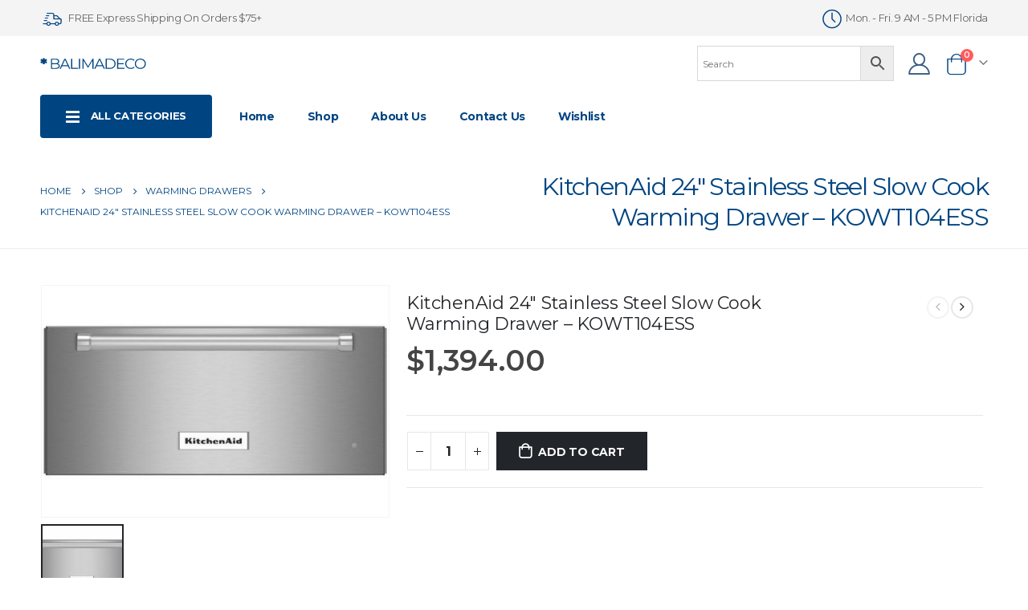

--- FILE ---
content_type: text/html; charset=UTF-8
request_url: https://balimadeco.com/product/kitchenaid-24-stainless-steel-slow-cook-warming-drawer-kowt104ess/
body_size: 29095
content:
<!DOCTYPE html>
<html lang="en-US" prefix="og: https://ogp.me/ns#">
<head>
	<!-- Google Tag Manager -->
<script>(function(w,d,s,l,i){w[l]=w[l]||[];w[l].push({'gtm.start':
new Date().getTime(),event:'gtm.js'});var f=d.getElementsByTagName(s)[0],
j=d.createElement(s),dl=l!='dataLayer'?'&l='+l:'';j.async=true;j.src=
'https://www.googletagmanager.com/gtm.js?id='+i+dl;f.parentNode.insertBefore(j,f);
})(window,document,'script','dataLayer','GTM-PB5J4KF');</script>
<!-- End Google Tag Manager -->
	<meta charset="UTF-8">
	<!--[if IE]><meta http-equiv='X-UA-Compatible' content='IE=edge,chrome=1'><![endif]-->
	<meta name="viewport" content="width=device-width, initial-scale=1.0, minimum-scale=1.0">
	<link rel="profile" href="https://gmpg.org/xfn/11" />
	<link rel="pingback" href="https://balimadeco.com/xmlrpc.php" />

		<link rel="shortcut icon" href="//balimadeco.com/wp-content/uploads/BALIMADECO.svg" type="image/x-icon" />
		<link rel="apple-touch-icon" href="//balimadeco.com/wp-content/uploads/BALIMADECO.svg">
		<link rel="apple-touch-icon" sizes="120x120" href="//balimadeco.com/wp-content/uploads/BALIMADECO.svg">
		<link rel="apple-touch-icon" sizes="76x76" href="//balimadeco.com/wp-content/uploads/BALIMADECO.svg">
		<link rel="apple-touch-icon" sizes="152x152" href="//balimadeco.com/wp-content/uploads/BALIMADECO.svg">
					<script>document.documentElement.className = document.documentElement.className + ' yes-js js_active js'</script>
				
<!-- Search Engine Optimization by Rank Math - https://s.rankmath.com/home -->
<title>KitchenAid 24&quot; Stainless Steel Slow Cook Warming Drawer - KOWT104ESS &ndash; Balimadeco</title>
<meta name="description" content="KitchenAid 24&quot; Stainless Steel Slow Cook Warming Drawer - KOWT104ESS - we offer best price for this product!"/>
<meta name="robots" content="follow, index, max-snippet:-1, max-video-preview:-1, max-image-preview:large"/>
<link rel="canonical" href="https://balimadeco.com/product/kitchenaid-24-stainless-steel-slow-cook-warming-drawer-kowt104ess/" />
<meta property="og:locale" content="en_US" />
<meta property="og:type" content="product" />
<meta property="og:title" content="KitchenAid 24&quot; Stainless Steel Slow Cook Warming Drawer - KOWT104ESS &ndash; Balimadeco" />
<meta property="og:description" content="KitchenAid 24&quot; Stainless Steel Slow Cook Warming Drawer - KOWT104ESS - we offer best price for this product!" />
<meta property="og:url" content="https://balimadeco.com/product/kitchenaid-24-stainless-steel-slow-cook-warming-drawer-kowt104ess/" />
<meta property="og:site_name" content="Balimadeco" />
<meta property="og:updated_time" content="2021-06-27T21:23:27+00:00" />
<meta property="og:image" content="https://balimadeco.com/wp-content/uploads/big_KOWT104ESSjpgcanvas1width600height400.jpg" />
<meta property="og:image:secure_url" content="https://balimadeco.com/wp-content/uploads/big_KOWT104ESSjpgcanvas1width600height400.jpg" />
<meta property="og:image:width" content="600" />
<meta property="og:image:height" content="400" />
<meta property="og:image:alt" content="KitchenAid 24&#8243; Stainless Steel Slow Cook Warming Drawer &#8211; KOWT104ESS" />
<meta property="og:image:type" content="image/jpeg" />
<meta property="product:price:amount" content="1394.00" />
<meta property="product:price:currency" content="USD" />
<meta property="product:availability" content="instock" />
<meta name="twitter:card" content="summary_large_image" />
<meta name="twitter:title" content="KitchenAid 24&quot; Stainless Steel Slow Cook Warming Drawer - KOWT104ESS &ndash; Balimadeco" />
<meta name="twitter:description" content="KitchenAid 24&quot; Stainless Steel Slow Cook Warming Drawer - KOWT104ESS - we offer best price for this product!" />
<meta name="twitter:image" content="https://balimadeco.com/wp-content/uploads/big_KOWT104ESSjpgcanvas1width600height400.jpg" />
<script type="application/ld+json" class="rank-math-schema">{"@context":"https://schema.org","@graph":[{"@type":"Organization","@id":"https://balimadeco.com/#organization","name":"Balimadeco"},{"@type":"WebSite","@id":"https://balimadeco.com/#website","url":"https://balimadeco.com","name":"Balimadeco","publisher":{"@id":"https://balimadeco.com/#organization"},"inLanguage":"en-US"},{"@type":"ImageObject","@id":"https://balimadeco.com/wp-content/uploads/big_KOWT104ESSjpgcanvas1width600height400.jpg","url":"https://balimadeco.com/wp-content/uploads/big_KOWT104ESSjpgcanvas1width600height400.jpg","width":"600","height":"400","inLanguage":"en-US"},{"@type":"Person","@id":"https://balimadeco.com/author/admin/","name":"admin","image":{"@type":"ImageObject","@id":"https://secure.gravatar.com/avatar/cb3d313c8c08295894459a25adfaea6b?s=96&amp;d=mm&amp;r=g","url":"https://secure.gravatar.com/avatar/cb3d313c8c08295894459a25adfaea6b?s=96&amp;d=mm&amp;r=g","caption":"admin","inLanguage":"en-US"},"worksFor":{"@id":"https://balimadeco.com/#organization"}},{"@type":"ItemPage","@id":"https://balimadeco.com/product/kitchenaid-24-stainless-steel-slow-cook-warming-drawer-kowt104ess/#webpage","url":"https://balimadeco.com/product/kitchenaid-24-stainless-steel-slow-cook-warming-drawer-kowt104ess/","name":"KitchenAid 24&quot; Stainless Steel Slow Cook Warming Drawer - KOWT104ESS &ndash; Balimadeco","datePublished":"2021-06-27T21:23:25+00:00","dateModified":"2021-06-27T21:23:27+00:00","author":{"@id":"https://balimadeco.com/author/admin/"},"isPartOf":{"@id":"https://balimadeco.com/#website"},"primaryImageOfPage":{"@id":"https://balimadeco.com/wp-content/uploads/big_KOWT104ESSjpgcanvas1width600height400.jpg"},"inLanguage":"en-US"},{"@type":"Product","name":"KitchenAid 24\" Stainless Steel Slow Cook Warming Drawer - KOWT104ESS","description":"KitchenAid 24\" Stainless Steel Slow Cook Warming Drawer - KOWT104ESS Features: Slow Cook Function Custom-Control Technology Professionally-Inspired Design Sensor Temperature Control Bread Proofing Humidity Slide Control 2-Position Racks Power Indicator Light Specifications: Configuration and Overview Capacity: 1.1 Cu. Ft. Size: 24\" Warming Drawer Bread Proof: Yes Humidity Control Location: On Drawer Front Humidity Control Type: Moist &amp; Dry Selections Power On Indicator Light: Yes Slow Cook: Yes Temperature Range (Degrees): 90 - 250 Interior Drawer Material: Stainless Steel Heating Elements (Watts): 600 Removable Drawer: Yes Sensor Temperature Management: Yes Style and Extras Number of Racks: 2 Knob Color: Black Handle Color: Stainless Steel Handle Material: Extruded Aluminum Drawer Front: Stainless Front Frame: Stainless Electrical 15 Amps Amps. 60 Hz. 120 V. Approximate Dimensions: Height: 10-1/4\" Width: 23-3/4\" Depth: 26\" Approximate Weight: Shipping: 56 lbs Warranty Information: Manufacturer Warranty (authorized online retailer): 1 Year Parts and Labor","sku":"2dc5d7540e7b","category":"Warming Drawers","mainEntityOfPage":{"@id":"https://balimadeco.com/product/kitchenaid-24-stainless-steel-slow-cook-warming-drawer-kowt104ess/#webpage"},"offers":{"@type":"Offer","price":"1394.00","priceCurrency":"USD","availability":"https://schema.org/InStock","itemCondition":"NewCondition","url":"https://balimadeco.com/product/kitchenaid-24-stainless-steel-slow-cook-warming-drawer-kowt104ess/","seller":{"@type":"Organization","@id":"https://balimadeco.com/","name":"Balimadeco","url":"https://balimadeco.com","logo":""}},"@id":"https://balimadeco.com/product/kitchenaid-24-stainless-steel-slow-cook-warming-drawer-kowt104ess/#richSnippet","image":{"@id":"https://balimadeco.com/wp-content/uploads/big_KOWT104ESSjpgcanvas1width600height400.jpg"}}]}</script>
<!-- /Rank Math WordPress SEO plugin -->

<link rel='dns-prefetch' href='//s.w.org' />
<link rel="alternate" type="application/rss+xml" title="Balimadeco &raquo; Feed" href="https://balimadeco.com/feed/" />
<link rel="alternate" type="application/rss+xml" title="Balimadeco &raquo; Comments Feed" href="https://balimadeco.com/comments/feed/" />
<link rel="alternate" type="application/rss+xml" title="Balimadeco &raquo; KitchenAid 24&#8243; Stainless Steel Slow Cook Warming Drawer &#8211; KOWT104ESS Comments Feed" href="https://balimadeco.com/product/kitchenaid-24-stainless-steel-slow-cook-warming-drawer-kowt104ess/feed/" />
<script>
window._wpemojiSettings = {"baseUrl":"https:\/\/s.w.org\/images\/core\/emoji\/14.0.0\/72x72\/","ext":".png","svgUrl":"https:\/\/s.w.org\/images\/core\/emoji\/14.0.0\/svg\/","svgExt":".svg","source":{"concatemoji":"https:\/\/balimadeco.com\/wp-includes\/js\/wp-emoji-release.min.js?ver=6.0.3"}};
/*! This file is auto-generated */
!function(e,a,t){var n,r,o,i=a.createElement("canvas"),p=i.getContext&&i.getContext("2d");function s(e,t){var a=String.fromCharCode,e=(p.clearRect(0,0,i.width,i.height),p.fillText(a.apply(this,e),0,0),i.toDataURL());return p.clearRect(0,0,i.width,i.height),p.fillText(a.apply(this,t),0,0),e===i.toDataURL()}function c(e){var t=a.createElement("script");t.src=e,t.defer=t.type="text/javascript",a.getElementsByTagName("head")[0].appendChild(t)}for(o=Array("flag","emoji"),t.supports={everything:!0,everythingExceptFlag:!0},r=0;r<o.length;r++)t.supports[o[r]]=function(e){if(!p||!p.fillText)return!1;switch(p.textBaseline="top",p.font="600 32px Arial",e){case"flag":return s([127987,65039,8205,9895,65039],[127987,65039,8203,9895,65039])?!1:!s([55356,56826,55356,56819],[55356,56826,8203,55356,56819])&&!s([55356,57332,56128,56423,56128,56418,56128,56421,56128,56430,56128,56423,56128,56447],[55356,57332,8203,56128,56423,8203,56128,56418,8203,56128,56421,8203,56128,56430,8203,56128,56423,8203,56128,56447]);case"emoji":return!s([129777,127995,8205,129778,127999],[129777,127995,8203,129778,127999])}return!1}(o[r]),t.supports.everything=t.supports.everything&&t.supports[o[r]],"flag"!==o[r]&&(t.supports.everythingExceptFlag=t.supports.everythingExceptFlag&&t.supports[o[r]]);t.supports.everythingExceptFlag=t.supports.everythingExceptFlag&&!t.supports.flag,t.DOMReady=!1,t.readyCallback=function(){t.DOMReady=!0},t.supports.everything||(n=function(){t.readyCallback()},a.addEventListener?(a.addEventListener("DOMContentLoaded",n,!1),e.addEventListener("load",n,!1)):(e.attachEvent("onload",n),a.attachEvent("onreadystatechange",function(){"complete"===a.readyState&&t.readyCallback()})),(e=t.source||{}).concatemoji?c(e.concatemoji):e.wpemoji&&e.twemoji&&(c(e.twemoji),c(e.wpemoji)))}(window,document,window._wpemojiSettings);
</script>
<style>
img.wp-smiley,
img.emoji {
	display: inline !important;
	border: none !important;
	box-shadow: none !important;
	height: 1em !important;
	width: 1em !important;
	margin: 0 0.07em !important;
	vertical-align: -0.1em !important;
	background: none !important;
	padding: 0 !important;
}
</style>
	<link rel='stylesheet' id='wp-block-library-css'  href='https://balimadeco.com/wp-includes/css/dist/block-library/style.min.css?ver=6.0.3' media='all' />
<style id='wp-block-library-theme-inline-css'>
.wp-block-audio figcaption{color:#555;font-size:13px;text-align:center}.is-dark-theme .wp-block-audio figcaption{color:hsla(0,0%,100%,.65)}.wp-block-code{border:1px solid #ccc;border-radius:4px;font-family:Menlo,Consolas,monaco,monospace;padding:.8em 1em}.wp-block-embed figcaption{color:#555;font-size:13px;text-align:center}.is-dark-theme .wp-block-embed figcaption{color:hsla(0,0%,100%,.65)}.blocks-gallery-caption{color:#555;font-size:13px;text-align:center}.is-dark-theme .blocks-gallery-caption{color:hsla(0,0%,100%,.65)}.wp-block-image figcaption{color:#555;font-size:13px;text-align:center}.is-dark-theme .wp-block-image figcaption{color:hsla(0,0%,100%,.65)}.wp-block-pullquote{border-top:4px solid;border-bottom:4px solid;margin-bottom:1.75em;color:currentColor}.wp-block-pullquote__citation,.wp-block-pullquote cite,.wp-block-pullquote footer{color:currentColor;text-transform:uppercase;font-size:.8125em;font-style:normal}.wp-block-quote{border-left:.25em solid;margin:0 0 1.75em;padding-left:1em}.wp-block-quote cite,.wp-block-quote footer{color:currentColor;font-size:.8125em;position:relative;font-style:normal}.wp-block-quote.has-text-align-right{border-left:none;border-right:.25em solid;padding-left:0;padding-right:1em}.wp-block-quote.has-text-align-center{border:none;padding-left:0}.wp-block-quote.is-large,.wp-block-quote.is-style-large,.wp-block-quote.is-style-plain{border:none}.wp-block-search .wp-block-search__label{font-weight:700}:where(.wp-block-group.has-background){padding:1.25em 2.375em}.wp-block-separator.has-css-opacity{opacity:.4}.wp-block-separator{border:none;border-bottom:2px solid;margin-left:auto;margin-right:auto}.wp-block-separator.has-alpha-channel-opacity{opacity:1}.wp-block-separator:not(.is-style-wide):not(.is-style-dots){width:100px}.wp-block-separator.has-background:not(.is-style-dots){border-bottom:none;height:1px}.wp-block-separator.has-background:not(.is-style-wide):not(.is-style-dots){height:2px}.wp-block-table thead{border-bottom:3px solid}.wp-block-table tfoot{border-top:3px solid}.wp-block-table td,.wp-block-table th{padding:.5em;border:1px solid;word-break:normal}.wp-block-table figcaption{color:#555;font-size:13px;text-align:center}.is-dark-theme .wp-block-table figcaption{color:hsla(0,0%,100%,.65)}.wp-block-video figcaption{color:#555;font-size:13px;text-align:center}.is-dark-theme .wp-block-video figcaption{color:hsla(0,0%,100%,.65)}.wp-block-template-part.has-background{padding:1.25em 2.375em;margin-top:0;margin-bottom:0}
</style>
<link rel='stylesheet' id='wc-block-vendors-style-css'  href='https://balimadeco.com/wp-content/plugins/woocommerce/packages/woocommerce-blocks/build/vendors-style.css?ver=5.3.3' media='all' />
<link rel='stylesheet' id='wc-block-style-css'  href='https://balimadeco.com/wp-content/plugins/woocommerce/packages/woocommerce-blocks/build/style.css?ver=5.3.3' media='all' />
<link rel='stylesheet' id='yith-wcan-shortcodes-css'  href='https://balimadeco.com/wp-content/plugins/yith-woocommerce-ajax-navigation/assets/css/shortcodes.css?ver=4.1.0' media='all' />
<style id='yith-wcan-shortcodes-inline-css'>
:root{
	--yith-wcan-filters_colors_titles: #434343;
	--yith-wcan-filters_colors_background: #FFFFFF;
	--yith-wcan-filters_colors_accent: #A7144C;
	--yith-wcan-filters_colors_accent_r: 167;
	--yith-wcan-filters_colors_accent_g: 20;
	--yith-wcan-filters_colors_accent_b: 76;
	--yith-wcan-color_swatches_border_radius: 100%;
	--yith-wcan-color_swatches_size: 30px;
	--yith-wcan-labels_style_background: #FFFFFF;
	--yith-wcan-labels_style_background_hover: #A7144C;
	--yith-wcan-labels_style_background_active: #A7144C;
	--yith-wcan-labels_style_text: #434343;
	--yith-wcan-labels_style_text_hover: #FFFFFF;
	--yith-wcan-labels_style_text_active: #FFFFFF;
	--yith-wcan-anchors_style_text: #434343;
	--yith-wcan-anchors_style_text_hover: #A7144C;
	--yith-wcan-anchors_style_text_active: #A7144C;
}
</style>
<link rel='stylesheet' id='jquery-selectBox-css'  href='https://balimadeco.com/wp-content/plugins/yith-woocommerce-wishlist/assets/css/jquery.selectBox.css?ver=1.2.0' media='all' />
<link rel='stylesheet' id='woocommerce_prettyPhoto_css-css'  href='//balimadeco.com/wp-content/plugins/woocommerce/assets/css/prettyPhoto.css?ver=3.1.6' media='all' />
<link rel='stylesheet' id='yith-wcwl-main-css'  href='https://balimadeco.com/wp-content/plugins/yith-woocommerce-wishlist/assets/css/style.css?ver=3.0.23' media='all' />
<style id='yith-wcwl-main-inline-css'>
.yith-wcwl-share li a{color: #FFFFFF;}.yith-wcwl-share li a:hover{color: #FFFFFF;}.yith-wcwl-share a.facebook{background: #39599E; background-color: #39599E;}.yith-wcwl-share a.facebook:hover{background: #39599E; background-color: #39599E;}.yith-wcwl-share a.twitter{background: #45AFE2; background-color: #45AFE2;}.yith-wcwl-share a.twitter:hover{background: #39599E; background-color: #39599E;}.yith-wcwl-share a.pinterest{background: #AB2E31; background-color: #AB2E31;}.yith-wcwl-share a.pinterest:hover{background: #39599E; background-color: #39599E;}.yith-wcwl-share a.email{background: #FBB102; background-color: #FBB102;}.yith-wcwl-share a.email:hover{background: #39599E; background-color: #39599E;}.yith-wcwl-share a.whatsapp{background: #00A901; background-color: #00A901;}.yith-wcwl-share a.whatsapp:hover{background: #39599E; background-color: #39599E;}
</style>
<style id='global-styles-inline-css'>
body{--wp--preset--color--black: #000000;--wp--preset--color--cyan-bluish-gray: #abb8c3;--wp--preset--color--white: #ffffff;--wp--preset--color--pale-pink: #f78da7;--wp--preset--color--vivid-red: #cf2e2e;--wp--preset--color--luminous-vivid-orange: #ff6900;--wp--preset--color--luminous-vivid-amber: #fcb900;--wp--preset--color--light-green-cyan: #7bdcb5;--wp--preset--color--vivid-green-cyan: #00d084;--wp--preset--color--pale-cyan-blue: #8ed1fc;--wp--preset--color--vivid-cyan-blue: #0693e3;--wp--preset--color--vivid-purple: #9b51e0;--wp--preset--color--primary: #004582;--wp--preset--color--secondary: #e36159;--wp--preset--color--tertiary: #2baab1;--wp--preset--color--quaternary: #383f48;--wp--preset--color--dark: #212529;--wp--preset--color--light: #ffffff;--wp--preset--gradient--vivid-cyan-blue-to-vivid-purple: linear-gradient(135deg,rgba(6,147,227,1) 0%,rgb(155,81,224) 100%);--wp--preset--gradient--light-green-cyan-to-vivid-green-cyan: linear-gradient(135deg,rgb(122,220,180) 0%,rgb(0,208,130) 100%);--wp--preset--gradient--luminous-vivid-amber-to-luminous-vivid-orange: linear-gradient(135deg,rgba(252,185,0,1) 0%,rgba(255,105,0,1) 100%);--wp--preset--gradient--luminous-vivid-orange-to-vivid-red: linear-gradient(135deg,rgba(255,105,0,1) 0%,rgb(207,46,46) 100%);--wp--preset--gradient--very-light-gray-to-cyan-bluish-gray: linear-gradient(135deg,rgb(238,238,238) 0%,rgb(169,184,195) 100%);--wp--preset--gradient--cool-to-warm-spectrum: linear-gradient(135deg,rgb(74,234,220) 0%,rgb(151,120,209) 20%,rgb(207,42,186) 40%,rgb(238,44,130) 60%,rgb(251,105,98) 80%,rgb(254,248,76) 100%);--wp--preset--gradient--blush-light-purple: linear-gradient(135deg,rgb(255,206,236) 0%,rgb(152,150,240) 100%);--wp--preset--gradient--blush-bordeaux: linear-gradient(135deg,rgb(254,205,165) 0%,rgb(254,45,45) 50%,rgb(107,0,62) 100%);--wp--preset--gradient--luminous-dusk: linear-gradient(135deg,rgb(255,203,112) 0%,rgb(199,81,192) 50%,rgb(65,88,208) 100%);--wp--preset--gradient--pale-ocean: linear-gradient(135deg,rgb(255,245,203) 0%,rgb(182,227,212) 50%,rgb(51,167,181) 100%);--wp--preset--gradient--electric-grass: linear-gradient(135deg,rgb(202,248,128) 0%,rgb(113,206,126) 100%);--wp--preset--gradient--midnight: linear-gradient(135deg,rgb(2,3,129) 0%,rgb(40,116,252) 100%);--wp--preset--duotone--dark-grayscale: url('#wp-duotone-dark-grayscale');--wp--preset--duotone--grayscale: url('#wp-duotone-grayscale');--wp--preset--duotone--purple-yellow: url('#wp-duotone-purple-yellow');--wp--preset--duotone--blue-red: url('#wp-duotone-blue-red');--wp--preset--duotone--midnight: url('#wp-duotone-midnight');--wp--preset--duotone--magenta-yellow: url('#wp-duotone-magenta-yellow');--wp--preset--duotone--purple-green: url('#wp-duotone-purple-green');--wp--preset--duotone--blue-orange: url('#wp-duotone-blue-orange');--wp--preset--font-size--small: 13px;--wp--preset--font-size--medium: 20px;--wp--preset--font-size--large: 36px;--wp--preset--font-size--x-large: 42px;}.has-black-color{color: var(--wp--preset--color--black) !important;}.has-cyan-bluish-gray-color{color: var(--wp--preset--color--cyan-bluish-gray) !important;}.has-white-color{color: var(--wp--preset--color--white) !important;}.has-pale-pink-color{color: var(--wp--preset--color--pale-pink) !important;}.has-vivid-red-color{color: var(--wp--preset--color--vivid-red) !important;}.has-luminous-vivid-orange-color{color: var(--wp--preset--color--luminous-vivid-orange) !important;}.has-luminous-vivid-amber-color{color: var(--wp--preset--color--luminous-vivid-amber) !important;}.has-light-green-cyan-color{color: var(--wp--preset--color--light-green-cyan) !important;}.has-vivid-green-cyan-color{color: var(--wp--preset--color--vivid-green-cyan) !important;}.has-pale-cyan-blue-color{color: var(--wp--preset--color--pale-cyan-blue) !important;}.has-vivid-cyan-blue-color{color: var(--wp--preset--color--vivid-cyan-blue) !important;}.has-vivid-purple-color{color: var(--wp--preset--color--vivid-purple) !important;}.has-black-background-color{background-color: var(--wp--preset--color--black) !important;}.has-cyan-bluish-gray-background-color{background-color: var(--wp--preset--color--cyan-bluish-gray) !important;}.has-white-background-color{background-color: var(--wp--preset--color--white) !important;}.has-pale-pink-background-color{background-color: var(--wp--preset--color--pale-pink) !important;}.has-vivid-red-background-color{background-color: var(--wp--preset--color--vivid-red) !important;}.has-luminous-vivid-orange-background-color{background-color: var(--wp--preset--color--luminous-vivid-orange) !important;}.has-luminous-vivid-amber-background-color{background-color: var(--wp--preset--color--luminous-vivid-amber) !important;}.has-light-green-cyan-background-color{background-color: var(--wp--preset--color--light-green-cyan) !important;}.has-vivid-green-cyan-background-color{background-color: var(--wp--preset--color--vivid-green-cyan) !important;}.has-pale-cyan-blue-background-color{background-color: var(--wp--preset--color--pale-cyan-blue) !important;}.has-vivid-cyan-blue-background-color{background-color: var(--wp--preset--color--vivid-cyan-blue) !important;}.has-vivid-purple-background-color{background-color: var(--wp--preset--color--vivid-purple) !important;}.has-black-border-color{border-color: var(--wp--preset--color--black) !important;}.has-cyan-bluish-gray-border-color{border-color: var(--wp--preset--color--cyan-bluish-gray) !important;}.has-white-border-color{border-color: var(--wp--preset--color--white) !important;}.has-pale-pink-border-color{border-color: var(--wp--preset--color--pale-pink) !important;}.has-vivid-red-border-color{border-color: var(--wp--preset--color--vivid-red) !important;}.has-luminous-vivid-orange-border-color{border-color: var(--wp--preset--color--luminous-vivid-orange) !important;}.has-luminous-vivid-amber-border-color{border-color: var(--wp--preset--color--luminous-vivid-amber) !important;}.has-light-green-cyan-border-color{border-color: var(--wp--preset--color--light-green-cyan) !important;}.has-vivid-green-cyan-border-color{border-color: var(--wp--preset--color--vivid-green-cyan) !important;}.has-pale-cyan-blue-border-color{border-color: var(--wp--preset--color--pale-cyan-blue) !important;}.has-vivid-cyan-blue-border-color{border-color: var(--wp--preset--color--vivid-cyan-blue) !important;}.has-vivid-purple-border-color{border-color: var(--wp--preset--color--vivid-purple) !important;}.has-vivid-cyan-blue-to-vivid-purple-gradient-background{background: var(--wp--preset--gradient--vivid-cyan-blue-to-vivid-purple) !important;}.has-light-green-cyan-to-vivid-green-cyan-gradient-background{background: var(--wp--preset--gradient--light-green-cyan-to-vivid-green-cyan) !important;}.has-luminous-vivid-amber-to-luminous-vivid-orange-gradient-background{background: var(--wp--preset--gradient--luminous-vivid-amber-to-luminous-vivid-orange) !important;}.has-luminous-vivid-orange-to-vivid-red-gradient-background{background: var(--wp--preset--gradient--luminous-vivid-orange-to-vivid-red) !important;}.has-very-light-gray-to-cyan-bluish-gray-gradient-background{background: var(--wp--preset--gradient--very-light-gray-to-cyan-bluish-gray) !important;}.has-cool-to-warm-spectrum-gradient-background{background: var(--wp--preset--gradient--cool-to-warm-spectrum) !important;}.has-blush-light-purple-gradient-background{background: var(--wp--preset--gradient--blush-light-purple) !important;}.has-blush-bordeaux-gradient-background{background: var(--wp--preset--gradient--blush-bordeaux) !important;}.has-luminous-dusk-gradient-background{background: var(--wp--preset--gradient--luminous-dusk) !important;}.has-pale-ocean-gradient-background{background: var(--wp--preset--gradient--pale-ocean) !important;}.has-electric-grass-gradient-background{background: var(--wp--preset--gradient--electric-grass) !important;}.has-midnight-gradient-background{background: var(--wp--preset--gradient--midnight) !important;}.has-small-font-size{font-size: var(--wp--preset--font-size--small) !important;}.has-medium-font-size{font-size: var(--wp--preset--font-size--medium) !important;}.has-large-font-size{font-size: var(--wp--preset--font-size--large) !important;}.has-x-large-font-size{font-size: var(--wp--preset--font-size--x-large) !important;}
</style>
<link rel='stylesheet' id='contact-form-7-css'  href='https://balimadeco.com/wp-content/plugins/contact-form-7/includes/css/styles.css?ver=5.4.2' media='all' />
<style id='woocommerce-inline-inline-css'>
.woocommerce form .form-row .required { visibility: hidden; }
</style>
<link rel='stylesheet' id='aws-style-css'  href='https://balimadeco.com/wp-content/plugins/advanced-woo-search/assets/css/common.min.css?ver=2.98' media='all' />
<link rel='stylesheet' id='yith_wcas_frontend-css'  href='https://balimadeco.com/wp-content/plugins/yith-woocommerce-ajax-search/assets/css/yith_wcas_ajax_search.css?ver=1.9.2' media='all' />
<link rel='stylesheet' id='elementor-icons-css'  href='https://balimadeco.com/wp-content/plugins/elementor/assets/lib/eicons/css/elementor-icons.min.css?ver=5.11.0' media='all' />
<link rel='stylesheet' id='elementor-animations-css'  href='https://balimadeco.com/wp-content/plugins/elementor/assets/lib/animations/animations.min.css?ver=3.2.5' media='all' />
<link rel='stylesheet' id='elementor-frontend-css'  href='https://balimadeco.com/wp-content/plugins/elementor/assets/css/frontend.min.css?ver=3.2.5' media='all' />
<link rel='stylesheet' id='bootstrap-css' href="https://balimadeco.com/wp-content/uploads/porto_styles/bootstrap.css?ver=1.0" media='all' />
<link rel='stylesheet' id='porto-plugins-css'  href='https://balimadeco.com/wp-content/themes/porto/css/plugins.css?ver=6.0.3' media='all' />
<link rel='stylesheet' id='porto-theme-css'  href='https://balimadeco.com/wp-content/themes/porto/css/theme.css?ver=6.0.3' media='all' />
<link rel='stylesheet' id='porto-shortcodes-css' href="https://balimadeco.com/wp-content/uploads/porto_styles/shortcodes.css?ver=1.0" media='all' />
<link rel='stylesheet' id='porto-theme-shop-css'  href='https://balimadeco.com/wp-content/themes/porto/css/theme_shop.css?ver=6.0.3' media='all' />
<link rel='stylesheet' id='porto-dynamic-style-css' href="https://balimadeco.com/wp-content/uploads/porto_styles/dynamic_style.css?ver=1.0" media='all' />
<link rel='stylesheet' id='porto-style-css'  href='https://balimadeco.com/wp-content/themes/porto/style.css?ver=6.0.3' media='all' />
<style id='porto-style-inline-css'>
#header .logo,.side-header-narrow-bar-logo{max-width:132px}@media (min-width:1220px){#header .logo{max-width:132px}}@media (max-width:991px){#header .logo{max-width:132px}}@media (max-width:767px){#header .logo{max-width:101px}}@media (min-width:992px){}#header .header-main .header-left,#header .header-main .header-center,#header .header-main .header-right,.fixed-header #header .header-main .header-left,.fixed-header #header .header-main .header-right,.fixed-header #header .header-main .header-center{padding-top:10px;padding-bottom:10px}@media (max-width:991px){#header .header-main .header-left,#header .header-main .header-center,#header .header-main .header-right,.fixed-header #header .header-main .header-left,.fixed-header #header .header-main .header-right,.fixed-header #header .header-main .header-center{padding-top:8px;padding-bottom:8px}}.page-top .product-nav{position:static;height:auto;margin-top:0}.page-top .product-nav .product-prev,.page-top .product-nav .product-next{float:none;position:absolute;height:30px;top:50%;bottom:50%;margin-top:-15px}.page-top .product-nav .product-prev{right:10px}.page-top .product-nav .product-next{left:10px}.page-top .product-nav .product-next .product-popup{right:auto;left:0}.page-top .product-nav .product-next .product-popup:before{right:auto;left:6px}.page-top .sort-source{position:static;text-align:center;margin-top:5px;border-width:0}.page-top{padding-top:20px;padding-bottom:20px}.page-top .page-title{padding-bottom:0}@media (max-width:991px){.page-top .page-sub-title{margin-bottom:5px;margin-top:0}.page-top .breadcrumbs-wrap{margin-bottom:5px}}@media (min-width:992px){.page-top .page-title{min-height:0;line-height:1.25}.page-top .page-sub-title{line-height:1.6}.page-top .product-nav{display:inline-block;height:30px;vertical-align:middle;margin-left:10px}.page-top .product-nav .product-prev,.page-top .product-nav .product-next{position:relative}.page-top .product-nav .product-prev{float:left;left:0}.page-top .product-nav .product-prev .product-popup{right:auto;left:-26px}.page-top .product-nav .product-prev:before{right:auto;left:32px}.page-top .product-nav .product-next{float:left;left:0}.page-top .product-nav .product-next .product-popup{right:auto;left:0}.page-top .product-nav .product-next .product-popup:before{right:auto}}.product-images .img-thumbnail .inner,.product-images .img-thumbnail .inner img{-webkit-transform:none;transform:none}.product-layout-image{position:relative}.product-layout-image .summary-before{flex:0 0 100%;max-width:100%}.product-layout-image .labels{margin:0}.product-images-block .img-thumbnail{margin-bottom:20px}.product-images-block .product-images:hover .zoom{opacity:0}.product-images-block .img-thumbnail:hover .zoom{opacity:1;background:none}.product-layout-full_width .product-thumbnails{position:absolute;top:15px;left:15px;z-index:2;bottom:20px;overflow-x:hidden;overflow-y:auto;-webkit-overflow-scrolling:touch;scroll-behavior:smooth}.product-layout-full_width .product-thumbnails::-webkit-scrollbar{width:5px}.product-layout-full_width .product-thumbnails::-webkit-scrollbar-thumb{border-radius:0;background:rgba(204,204,204,0.5)}.product-layout-full_width .product-thumbnails .img-thumbnail{width:80px;border:1px solid rgba(0,0,0,0.1);cursor:pointer;margin-bottom:10px;background-color:rgba(244,244,244,0.5)}.product-layout-full_width .product-thumbnails .img-thumbnail:last-child{margin-bottom:0}.product-layout-full_width .product-thumbnails img{opacity:0.5}@media (max-width:575px){.product-layout-full_width .product-thumbnails .img-thumbnail{width:60px}}.product-layout-transparent{margin-top:-5px;padding:0 5px;display:-ms-flexbox;display:flex;-ms-flex-align:center;align-items:center;align-self:flex-start;-ms-flex-wrap:wrap;flex-wrap:wrap}.product-layout-transparent .product-images{width:80%;-ms-flex-order:2;order:2;padding:5px}.product-layout-transparent .product-thumbnails{width:20%}body.boxed .product-layout-transparent .summary-before .product-thumbnails{padding-left:10px}.product-thumbs-vertical-slider .slick-arrow{text-indent:-9999px;width:40px;height:30px;display:block;margin-left:auto;margin-right:auto;position:relative;text-shadow:none;background:none;font-size:30px;color:#222529;cursor:pointer}.product-thumbs-vertical-slider .slick-arrow:before{content:'\e81b';font-family:Porto;text-indent:0;position:absolute;left:0;width:100%;line-height:25px;top:0}.product-thumbs-vertical-slider .slick-next:before{content:'\e81c'}.product-thumbs-vertical-slider .slick-next{margin-top:10px}.product-thumbs-vertical-slider .img-thumbnail{padding:5px;border:none}.product-thumbs-vertical-slider .img-thumbnail img{width:100%;height:auto;transform:none;border:1px solid #f4f4f4}.product-thumbs-vertical-slider .img-thumbnail.selected img{border-color:#004582}@media (max-width:767px){.product-thumbs-vertical-slider .slick-prev,.product-thumbs-vertical-slider .slick-next{display:block !important}}.product-layout-transparent .product-thumbnails .img-thumbnail{cursor:pointer}.product-layout-transparent .labels{left:calc(20% + 5px + .8em);top:calc(5px + .8em)}.product-layout-centered_vertical_zoom{display:-ms-flexbox;display:flex;-ms-flex-wrap:wrap;flex-wrap:wrap}.product-layout-centered_vertical_zoom .labels{left:calc(90px + .8em)}.product-layout-centered_vertical_zoom .product-images{width:calc(100% - 90px);-webkit-order:2;order:2;-ms-flex-order:2}.product-layout-centered_vertical_zoom .product-thumbnails{width:90px}.product-layout-centered_vertical_zoom .product-thumbnails .img-thumbnail{width:80px;border:1px solid rgba(0,0,0,0.1);cursor:pointer;margin-bottom:10px}@media (max-width:575px){.product-layout-centered_vertical_zoom .product-thumbnails .img-thumbnail{width:60px}.product-layout-centered_vertical_zoom .product-images{width:calc(100% - 60px)}.product-layout-centered_vertical_zoom .product-thumbnails{width:80px}}#login-form-popup{position:relative;width:80%;max-width:525px;margin-left:auto;margin-right:auto}#login-form-popup .featured-box{margin-bottom:0;box-shadow:none;border:none;border-radius:0}#login-form-popup .featured-box .box-content{padding:45px 36px 30px;border:none}#login-form-popup .featured-box h2{text-transform:uppercase;font-size:15px;letter-spacing:.05em;font-weight:600;line-height:2}#login-form-popup .porto-social-login-section{margin-top:20px}.porto-social-login-section{background:#f4f4f2;text-align:center;padding:20px 20px 25px}.porto-social-login-section p{text-transform:uppercase;font-size:12px;color:#004582;font-weight:600;margin-bottom:8px}#login-form-popup .col2-set{margin-left:-20px;margin-right:-20px}#login-form-popup .col-1,#login-form-popup .col-2{padding-left:20px;padding-right:20px}@media (min-width:992px){#login-form-popup .col-1{border-right:1px solid #f5f6f6}}#login-form-popup .input-text{box-shadow:none;padding-top:10px;padding-bottom:10px;border-color:#ddd;border-radius:2px;line-height:1.5 !important}#login-form-popup .form-row{margin-bottom:20px}#login-form-popup .woocommerce-privacy-policy-text{display:none}#login-form-popup .button{border-radius:2px;padding:18px 24px;text-shadow:none;font-family:Montserrat,sans-serif;font-size:12px;letter-spacing:-0.025em}#login-form-popup label.inline{margin-top:15px;float:right;position:relative;cursor:pointer;line-height:1.5}#login-form-popup label.inline input[type=checkbox]{opacity:0;margin-right:8px;margin-top:0;margin-bottom:0}#login-form-popup label.inline span:before{content:'';position:absolute;border:1px solid #ddd;border-radius:1px;width:16px;height:16px;left:0;top:0;text-align:center;line-height:15px;font-family:'Font Awesome 5 Free';font-weight:900;font-size:9px;color:#aaa}#login-form-popup label.inline input[type=checkbox]:checked + span:before{content:'\f00c'}#login-form-popup .social-button i{font-size:16px;margin-right:8px}#login-form-popup p.status{color:#004582}.porto-social-login-section .google-plus{background:#dd4e31}.porto-social-login-section .facebook{background:#3a589d}.porto-social-login-section .twitter{background:#1aa9e1}.featured-box .porto-social-login-section i{color:#fff}.porto-social-login-section .social-button:hover{background:var(--primary)}html.panel-opened body > .mfp-bg{z-index:9042}html.panel-opened body > .mfp-wrap{z-index:9043}@media (max-width:992px){.header-top{display:none}}@media (min-width:1440px){.container{max-width:1460px;padding-left:20px;padding-right:20px}.elementor-section.elementor-section-boxed > .elementor-container{max-width:1440px}.elementor-section.elementor-section-boxed > .elementor-column-gap-no{max-width:1420px}}.porto-block-html-top .container{display:flex;align-items:center;justify-content:center;flex-wrap:wrap;letter-spacing:-.025em}.porto-block-html-top span{opacity:.7}.porto-block-html-top .btn.btn-borders{border-color:rgba(255,255,255,.3);font-weight:600;text-transform:uppercase;padding:.5em 2em}.header-top .info-box{font-size:.8125rem;letter-spacing:-.025em}.header-top .info-box i{font-size:1.5rem;vertical-align:middle;position:relative;top:1px}#header .header-top,#header .header-top .mega-menu > li.menu-item > a{font-weight:400;letter-spacing:.025em}#mini-cart,#header .my-wishlist,#header .my-account{font-size:27px}#main-toggle-menu{z-index:1001}#main-toggle-menu .menu-title{background:#004582 !important;padding:1rem 2rem;font-size:.8125rem;letter-spacing:-.025em;border-radius:.25rem .25rem 0 0;z-index:1000}#main-toggle-menu.closed .menu-title{border-radius:.25rem}#main-toggle-menu .menu-title .toggle{margin-right:.875rem;font-size:1.5em;vertical-align:middle}#main-toggle-menu .toggle-menu-wrap{width:280px;box-shadow:0 0 60px rgba(0,0,0,.15)}#main-toggle-menu .toggle-menu-wrap > ul{border-bottom:none;border-top:3px solid #294cff}#main-toggle-menu:not(.closed):before{content:'';position:fixed;width:100vw;height:100vh;left:0;top:0;background:rgba(34,37,41,.3);z-index:999;display:block}.sidebar-menu > li.menu-item > a{margin:0;padding-left:15px;padding-right:15px}.sidebar-menu > li.menu-item > a > i{margin-right:.5rem;font-size:1.25em;position:relative;top:.1em}#header .main-menu > li.menu-item.active > a{font-weight:700}#header .menu-custom-block i{font-size:1.5em;position:relative;top:-1px;vertical-align:middle;margin-right:3px}#header .menu-custom-block a{font-weight:700}#header .menu-custom-block a:not(:last-child){font-size:.8125rem;text-transform:uppercase}.sidebar-menu .wide .popup>.inner>ul.sub-menu{flex-wrap:wrap}.sidebar-menu .wide .popup>.inner{padding:30px}.sidebar-menu .wide li.sub{padding:0 5px}.menu-sub-title > a,.sidebar-menu .wide li.sub > a{text-transform:uppercase;font-weight:700}.menu-sub-title > a{font-size:.875rem !important;color:#222529 !important;padding-top:0 !important;padding-bottom:5px !important}.sidebar-menu li.menu-sub-title:not(:first-child){margin-top:30px}.menu-section-dark .menu-sub-title > a{color:#fff !important}.side-nav-wrap .sidebar-menu .wide li.menu-section-dark li.menu-item > a{color:#bcbdbd}.side-nav-wrap .sidebar-menu .wide li.menu-item li.menu-item > a:hover{background:none;text-decoration:underline !important}#header .sidebar-menu .wide .popup{border-top:3px solid #3150ff}.sidebar-menu > li.menu-item{position:static}.sidebar-menu > li.menu-item > .arrow,.sidebar-menu > li.menu-item .popup:before{display:none}.sidebar-menu > li.has-sub > a:after{content:'\f054';font-family:'Font Awesome 5 Free';font-weight:900;position:absolute;top:50%;right:1.5rem;font-size:10px;line-height:1;margin-top:-.5em;color:#777}@media (min-width:992px){#header{padding-bottom:1rem}.header-main .header-left{max-width:17%;flex:0 0 17%}.header-main .header-right,#header .searchform-popup,#header .searchform .text{flex:1}#header .searchform{width:100%;border-radius:.25rem;box-shadow:none;border:2px solid #004582}#header .searchform.searchform-cats input{width:100%}#header .searchform input,#header .searchform select,#header .searchform button,#header .searchform .selectric .label{height:45px;line-height:45px}#header .searchform select,#header .searchform .selectric{border:none}#header .searchform button{background-color:#004582;color:#fff;padding:0 20px;border-radius:0}.d-menu-lg-none > a{display:none !important}#header .searchform .live-search-list{left:1px;right:56px;z-index:1003}}@media (min-width:1440px){#header .menu-custom-block a:not(:last-child){margin-right:1rem}#header .main-menu > li.menu-item > a{padding-left:30px;padding-right:30px}}@media (max-width:1219px){#main-toggle-menu .toggle-menu-wrap{width:240px}}@media (max-width:991px){#header .top-links{display:none}.header-top .header-right{flex:1}#header .share-links{margin-left:auto}.menu-sub-title > a{color:#fff !important}}.porto-ibanner-layer{display:block}.btn{border-radius:.25rem;letter-spacing:.01em}.row-flex-wrap > div > .elementor-row{flex-wrap:wrap}.coupon-sale-text .elementor-heading-title{position:relative;padding-left:.3em;padding-right:.3em}.coupon-sale-text .elementor-heading-title:before{content:'';display:block;background-color:#ee8379;position:absolute;left:0;right:0;top:0;bottom:0;transform:rotate(-2deg);z-index:-1}sup{font-size:52%}.sale-text{padding:.25em .5em;position:relative;transform:rotate(-1.5deg);white-space:nowrap}.sale-text i{font-style:normal;position:absolute;left:-2.25em;top:50%;transform:translateY(-50%) rotate(-90deg);font-size:.4em;opacity:.6;letter-spacing:0}.sale-text sub{position:absolute;left:100%;margin-left:.6rem;bottom:.3em;font-size:62%;line-height:1}.owl-carousel.nav-style-1 .owl-nav [class*="owl-"]{width:3.75rem;height:3.75rem;border-radius:2rem;background:#f4f4f4 !important;font-size:1.75rem}.owl-carousel.nav-style-1 .owl-nav .owl-prev{left:-1.875rem}.owl-carousel.nav-style-1 .owl-nav .owl-next{right:-1.875rem}ul.products li.product-category .thumb-info{padding:0 1rem;min-height:auto}li.product-category .thumb-info .thumb-info-wrapper{border-radius:50%}ul.products li.product-category .thumb-info h3{font-size:1rem;text-transform:none;letter-spacing:0}ul.products.category-pos-outside li.product-category .thumb-info-title{padding:.75rem 0 0}.product-inner{background:#fff;height:100%}ul.products,.products-slider.products{margin-bottom:-1px !important}.product-image .labels{top:15px;left:15px}.top-sale-product{border:2px solid #0e39ff;height:100%}.top-sale-product .sale-product-daily-deal{bottom:auto;top:2rem;color:#444;background:#f4f4f4;border-radius:2rem;left:15%;right:15%;padding:5px 10px}.top-sale-product .sale-product-daily-deal:before,.top-sale-product .product-image .labels,.porto-products.filter-vertical .product-categories a:before{display:none}.top-sale-product .sale-product-daily-deal .daily-deal-title{font-size:.75rem;color:#444;letter-spacing:.025em;margin-right:6px}.top-sale-product .sale-product-daily-deal .daily-deal-title,.top-sale-product .sale-product-daily-deal .porto_countdown{font-family:Poppins,sans-serif}.top-sale-product .sale-product-daily-deal .porto_countdown-amount,.top-sale-product .sale-product-daily-deal .porto_countdown-period{font-size:.9375rem;font-weight:700;letter-spacing:.025em;padding:0}.top-sale-product li.product:hover .product-image{box-shadow:none !important}.top-sale-product li.product-col .product-content{margin-top:-2rem;position:relative;z-index:1;padding:0 10px 1px}.top-sale-product li.product-col .woocommerce-loop-product__title{font-family:Open Sans,sans-serif;font-size:1.25rem;font-weight:400;letter-spacing:.005em;color:#222529}.top-sale-product li.product-col .add-links .add_to_cart_button{font-size:.875rem;font-weight:600;letter-spacing:-.05em;height:auto;background:#3050ff;padding:.7em 3em;color:#fff;border:none;border-radius:.375rem}.top-sale-product .add-links .add_to_cart_button:before{font-size:1.75em;margin-right:.625rem;top:-2px;font-weight:400}.top-sale-product .add-links-wrap{margin-top:2rem}.top-sale-product li.product-col .add-links .yith-wcwl-add-to-wishlist>div,.top-sale-product li.product-col .add-links .quickview{top:50% !important;transform:translateY(-50%)}.porto-products.filter-vertical .products-filter + div{padding:0}.porto-ibanner.h-100 > img{height:100%}.porto-products .product-categories a{padding:.25rem 0 !important;color:#777;font-size:.8125rem}.porto-products .product-categories .current a,.porto-products .product-categories a:hover{color:#0e39ff !important}.porto-products.filter-vertical .product-image .inner{padding-top:90%}.porto-products.filter-vertical .product-image img{position:absolute;top:0;left:0;height:100%;object-fit:cover}.porto-products.filter-vertical .section-title{font-size:1.375rem;font-weight:600;text-transform:none}.products-slider.owl-carousel .owl-stage-outer{margin-top:0;padding-top:1px}.products-slider.owl-carousel li.product-col{height:100%}.divider-line.grid > .product-col{border-bottom-color:#eee}.porto-products.show-category ul.yith-wcan-loading .porto-loading-icon,.porto-products.show-category ul.yith-wcan-loading:after{position:absolute}.cat-list .thumb-info{display:flex;flex-direction:column;padding:0 !important}.subcats-cols-2 .thumb-info > a,.cat-grid .thumb-info > a{font-size:.75rem;font-weight:600;letter-spacing:-.02em;order:2;white-space:nowrap}.subcats-cols-2 .thumb-info > a:before,.cat-grid .thumb-info > a:before{content:'View All';margin-right:2px}.subcats-cols-2 .thumb-info > a:after,.cat-grid .thumb-info > a:after{content:"\f30b";font-family:'Font Awesome 5 Free';font-weight:900}.cat-list .thumb-info-title{display:flex !important;flex-direction:column;text-align:left !important;letter-spacing:0}.cat-list .thumb-info-title > a,.cat-grid .thumb-info-title > a{order:-1;font-size:.8125rem;text-transform:uppercase;letter-spacing:-.01em;margin-bottom:.5rem}.cat-list .product-category .sub-categories,.cat-grid .product-category .sub-categories{font-size:.8125rem;display:flex;flex-wrap:wrap}.cat-list .sub-categories li{padding:.25rem .25rem .25rem 0;width:100%;white-space:nowrap;overflow:hidden;text-overflow:ellipsis}.subcats-cols-2 .sub-categories li{width:50%}.cat-medium .thumb-info{flex-direction:row;align-items:center}.cat-medium .thumb-info i,.menu-item.sub > a > i{display:block;font-size:3.5rem;color:#ccc}.menu-item.sub > a > i:before{margin:1.5rem 0}.cat-medium .thumb-info > a{flex:0 0 36%;max-width:36%;margin-right:4%;text-align:center}.cat-medium .thumb-info-wrap{flex:0 0 60%;max-width:60%}.cat-grid .thumb-info-title{display:flex !important;letter-spacing:0;flex-wrap:wrap;align-items:center;text-align:left !important}.cat-grid .thumb-info-title .sub-title{margin-right:3rem !important;font-size:1.375rem !important;font-weight:600 !important}.cat-grid .sub-categories li{padding:0;margin:0 2rem .5rem 0}.cat-grid .thumb-info{padding:0 !important;display:flex;padding:0 !important}.cat-grid .sub-categories{margin-bottom:0}.cat-grid .thumb-info > a{margin-left:.5rem;padding-top:.9rem}.porto-products.bg-gray .products-filter{background:#fff;padding:0 40px 1px}.porto-products.filter-horizontal .section-title{display:none}.porto-products.filter-horizontal .product-categories{margin-bottom:1rem}.porto-products.filter-horizontal .product-categories .current a{font-weight:600}.owl-carousel.show-nav-title .owl-nav [class*="owl-"]{font-size:25px !important;color:#0e39ff}.products-slider.show-nav-title .owl-nav{margin-right:2rem;margin-top:-30px}.porto_countdown.porto-cd-s1 .porto_countdown-section,.porto_countdown .porto_countdown-section .porto_countdown-period{padding-left:0;padding-right:0}.porto_countdown .porto_countdown-section:first-child .porto_countdown-period{padding:0 0 0 .25rem}.countdown-style-1 .porto_countdown-section:first-child:after{content:',';margin-right:.25rem}a.porto-sicon-box-link:hover .porto-sicon-title{text-decoration:underline}ul.product_list_widget li .product-details a{color:#222529}@media (min-width:768px){.porto-products.filter-vertical .products-filter{padding:1rem 1rem 3rem;background:#fff}.view-cat{position:absolute;bottom:.75rem;left:1rem}}@media (min-width:992px){.view-cat{left:2rem}.porto-products.filter-vertical .products-filter{padding:2rem 2rem 3rem;max-width:25%;flex-basis:25%;border:none}.porto-products.filter-vertical .products-filter + div{max-width:calc(50% + 10px);flex-basis:calc(50% + 10px);margin-left:auto;padding:0;overflow:hidden}.pc-home-category-banner{position:absolute !important;left:25%;width:calc(25% - 10px) !important;top:0;bottom:0}}@media (max-width:1419px){ul.products li.product-category .thumb-info{padding:0 .5rem}}@media (max-width:1219px){.top-sale-product{height:auto}}@media (min-width:768px) and (max-width:992px){.top-sale-product li.product-col .add-links .add_to_cart_button{font-size:.6875rem}}@media (max-width:575px){.cat-grid .thumb-info-title .sub-title{margin-right:0 !important}.porto-products.bg-gray .products-filter{padding-left:20px;padding-right:20px}}#footer .widget p{margin:0 0 1.25rem}#footer .widget p:last-child{margin-bottom:0}#footer .widget_wysija_cont .wysija-input{border:2px solid #bebebe;border-right:none;border-radius:.25rem 0 0 .25rem;height:3rem}#footer .widget_wysija_cont .wysija-submit{height:3rem;border-radius:0 .25rem .25rem 0;font-size:.875rem;letter-spacing:-.05em}#footer .widget_wysija_cont .wysija-paragraph{flex:1;max-width:75%;width:auto}#footer .widget_wysija_cont > p{min-width:25%}#footer ul li{padding:.25rem 0}#footer .footer-main > .container{padding-bottom:0}#footer .footer-bottom{font-size:1em;padding-bottom:3rem}#footer .product-cats h4{font-size:inherit;margin-bottom:0}#footer .product-cats a{margin:0 .25rem}#footer .product-cats .view-all{font-weight:600;color:#3050ff;font-size:.75rem}#footer .product-cats li{padding-top:2px;padding-bottom:2px}#footer .widget{margin-bottom:0}.searchform fieldset{display:flex}.searchform fieldset{display:flex}
</style>
<script src='https://balimadeco.com/wp-includes/js/jquery/jquery.min.js?ver=3.6.0' id='jquery-core-js'></script>
<script src='https://balimadeco.com/wp-includes/js/jquery/jquery-migrate.min.js?ver=3.3.2' id='jquery-migrate-js'></script>
<link rel="https://api.w.org/" href="https://balimadeco.com/wp-json/" /><link rel="alternate" type="application/json" href="https://balimadeco.com/wp-json/wp/v2/product/1974" /><link rel="EditURI" type="application/rsd+xml" title="RSD" href="https://balimadeco.com/xmlrpc.php?rsd" />
<link rel="wlwmanifest" type="application/wlwmanifest+xml" href="https://balimadeco.com/wp-includes/wlwmanifest.xml" /> 
<meta name="generator" content="WordPress 6.0.3" />
<link rel='shortlink' href='https://balimadeco.com/?p=1974' />
<link rel="alternate" type="application/json+oembed" href="https://balimadeco.com/wp-json/oembed/1.0/embed?url=https%3A%2F%2Fbalimadeco.com%2Fproduct%2Fkitchenaid-24-stainless-steel-slow-cook-warming-drawer-kowt104ess%2F" />
<link rel="alternate" type="text/xml+oembed" href="https://balimadeco.com/wp-json/oembed/1.0/embed?url=https%3A%2F%2Fbalimadeco.com%2Fproduct%2Fkitchenaid-24-stainless-steel-slow-cook-warming-drawer-kowt104ess%2F&#038;format=xml" />
		<script type="text/javascript">
		WebFontConfig = {
			google: { families: [ 'Montserrat:200,300,400,500,600,700,800','Poppins:400','Oswald:400,600,700' ] }
		};
		(function(d) {
			var wf = d.createElement('script'), s = d.scripts[0];
			wf.src = 'https://balimadeco.com/wp-content/themes/porto/js/libs/webfont.js';
			wf.async = true;
			s.parentNode.insertBefore(wf, s);
		})(document);</script>
			<noscript><style>.woocommerce-product-gallery{ opacity: 1 !important; }</style></noscript>
	<link rel="icon" href="https://balimadeco.com/wp-content/uploads/cropped-balimadeco-logo-small-32x32.png" sizes="32x32" />
<link rel="icon" href="https://balimadeco.com/wp-content/uploads/cropped-balimadeco-logo-small-192x192.png" sizes="192x192" />
<link rel="apple-touch-icon" href="https://balimadeco.com/wp-content/uploads/cropped-balimadeco-logo-small-180x180.png" />
<meta name="msapplication-TileImage" content="https://balimadeco.com/wp-content/uploads/cropped-balimadeco-logo-small-270x270.png" />
</head>
<body class="product-template-default single single-product postid-1974 wp-embed-responsive theme-porto woocommerce woocommerce-page woocommerce-no-js yith-wcan-free login-popup full blog-1 elementor-default elementor-kit-7216">
	<!-- Google Tag Manager (noscript) -->
<noscript><iframe src="https://www.googletagmanager.com/ns.html?id=GTM-PB5J4KF"
height="0" width="0" style="display:none;visibility:hidden"></iframe></noscript>
<!-- End Google Tag Manager (noscript) -->

	<div class="page-wrapper"><!-- page wrapper -->

		
								<!-- header wrapper -->
			<div class="header-wrapper">
								

	<header id="header" class="header-builder">
	
	<div class="header-top"><div class="header-row container"><div class="header-col header-left"><div class="custom-html info-box d-none d-lg-block"><i class="porto-icon-shipping text-color-primary mr-1"></i> FREE Express Shipping On Orders $75+</div></div><div class="header-col header-right"><div class="custom-html info-box d-none d-lg-block"><i class="porto-icon-clock-1 text-color-primary"></i> Mon. - Fri. 9 AM - 5 PM Florida</div></div></div></div><div class="header-main"><div class="header-row container"><div class="header-col header-left"><a class="mobile-toggle"><i class="fas fa-bars"></i></a>		<div class="logo">
		<a href="https://balimadeco.com/" title="Balimadeco - Large Appliances Online Store"  rel="home">
		<img class="img-responsive sticky-logo sticky-retina-logo" src="//balimadeco.com/wp-content/uploads/BALIMADECO.svg" alt="Balimadeco" /><img class="img-responsive standard-logo retina-logo" src="//balimadeco.com/wp-content/uploads/BALIMADECO.svg" alt="Balimadeco" />	</a>
			</div>
		</div><div class="header-col header-right"><div class="custom-html search-form-block"><div class="aws-container" data-url="/?wc-ajax=aws_action" data-siteurl="https://balimadeco.com" data-lang="" data-show-loader="true" data-show-more="true" data-show-page="true" data-ajax-search="true" data-show-clear="true" data-mobile-screen="false" data-use-analytics="false" data-min-chars="1" data-buttons-order="2" data-timeout="300" data-is-mobile="false" data-page-id="1974" data-tax="" ><form class="aws-search-form" action="https://balimadeco.com/" method="get" role="search" ><div class="aws-wrapper"><label class="aws-search-label" for="69729a6a3edff">Search</label><input type="search" name="s" id="69729a6a3edff" value="" class="aws-search-field" placeholder="Search" autocomplete="off" /><input type="hidden" name="post_type" value="product"><input type="hidden" name="type_aws" value="true"><div class="aws-search-clear"><span>×</span></div><div class="aws-loader"></div></div><div class="aws-search-btn aws-form-btn"><span class="aws-search-btn_icon"><svg focusable="false" xmlns="http://www.w3.org/2000/svg" viewBox="0 0 24 24" width="24px"><path d="M15.5 14h-.79l-.28-.27C15.41 12.59 16 11.11 16 9.5 16 5.91 13.09 3 9.5 3S3 5.91 3 9.5 5.91 16 9.5 16c1.61 0 3.09-.59 4.23-1.57l.27.28v.79l5 4.99L20.49 19l-4.99-5zm-6 0C7.01 14 5 11.99 5 9.5S7.01 5 9.5 5 14 7.01 14 9.5 11.99 14 9.5 14z"></path></svg></span></div></form></div></div><a href="https://balimadeco.com/my-account/" title="My Account" class="my-account"><i class="porto-icon-user-2"></i></a>		<div id="mini-cart" class="mini-cart minicart-arrow-alt">
			<div class="cart-head">
			<span class="cart-icon"><i class="minicart-icon porto-icon-shopping-cart"></i><span class="cart-items">0</span></span><span class="cart-items-text">0 items</span>			</div>
					<div class="cart-popup widget_shopping_cart">
				<div class="widget_shopping_cart_content">
									<div class="cart-loading"></div>
								</div>
			</div>
						</div>
		</div></div></div><div class="header-bottom main-menu-wrap"><div class="header-row container"><div class="header-col header-left"><div id="main-toggle-menu" class="closed"><div class="menu-title closed"><div class="toggle"></div>All Categories</div><div class="toggle-menu-wrap side-nav-wrap"><ul id="menu-categories" class="sidebar-menu"><li id="nav-menu-item-4914" class="menu-item menu-item-type-taxonomy menu-item-object-product_cat  narrow "><a href="https://balimadeco.com/product-category/air-conditioners/">Air Conditioners</a></li>
<li id="nav-menu-item-4915" class="menu-item menu-item-type-taxonomy menu-item-object-product_cat  narrow "><a href="https://balimadeco.com/product-category/built-in-grills/">Built-In Grills</a></li>
<li id="nav-menu-item-4916" class="menu-item menu-item-type-taxonomy menu-item-object-product_cat  narrow "><a href="https://balimadeco.com/product-category/built-in-steamers/">Built-in Steamers</a></li>
<li id="nav-menu-item-4917" class="menu-item menu-item-type-taxonomy menu-item-object-product_cat  narrow "><a href="https://balimadeco.com/product-category/cooktops-ceramic-hobs/">Cooktops &amp; Ceramic Hobs</a></li>
<li id="nav-menu-item-4918" class="menu-item menu-item-type-taxonomy menu-item-object-product_cat  narrow "><a href="https://balimadeco.com/product-category/dishwashers/">Dishwashers</a></li>
<li id="nav-menu-item-4919" class="menu-item menu-item-type-taxonomy menu-item-object-product_cat  narrow "><a href="https://balimadeco.com/product-category/cooker-hoods/">Cooker Hoods</a></li>
<li id="nav-menu-item-4920" class="menu-item menu-item-type-taxonomy menu-item-object-product_cat  narrow "><a href="https://balimadeco.com/product-category/freestanding-built-in-refrigirators/">Freestanding &amp; Built-in Refrigirators</a></li>
<li id="nav-menu-item-4921" class="menu-item menu-item-type-taxonomy menu-item-object-product_cat  narrow "><a href="https://balimadeco.com/product-category/freestanding-built-in-stoves/">Freestanding &amp; Built-in Stoves</a></li>
<li id="nav-menu-item-4922" class="menu-item menu-item-type-taxonomy menu-item-object-product_cat  narrow "><a href="https://balimadeco.com/product-category/freezers/">Freezers</a></li>
<li id="nav-menu-item-4923" class="menu-item menu-item-type-taxonomy menu-item-object-product_cat  narrow "><a href="https://balimadeco.com/product-category/grill-storage-cabinets-drawers/">Grill Storage Cabinets &amp; Drawers</a></li>
<li id="nav-menu-item-4924" class="menu-item menu-item-type-taxonomy menu-item-object-product_cat  narrow "><a href="https://balimadeco.com/product-category/grill-vents/">Grill Vents</a></li>
<li id="nav-menu-item-4925" class="menu-item menu-item-type-taxonomy menu-item-object-product_cat  narrow "><a href="https://balimadeco.com/product-category/microwaves/">Microwaves</a></li>
<li id="nav-menu-item-4926" class="menu-item menu-item-type-taxonomy menu-item-object-product_cat  narrow "><a href="https://balimadeco.com/product-category/refrigerator-filters/">Refrigerator Filters</a></li>
<li id="nav-menu-item-4927" class="menu-item menu-item-type-taxonomy menu-item-object-product_cat  narrow "><a href="https://balimadeco.com/product-category/tumble-dryers/">Tumble Dryers</a></li>
<li id="nav-menu-item-4929" class="menu-item menu-item-type-taxonomy menu-item-object-product_cat current-product-ancestor current-menu-parent current-product-parent active narrow "><a href="https://balimadeco.com/product-category/warming-drawers/">Warming Drawers</a></li>
<li id="nav-menu-item-4930" class="menu-item menu-item-type-taxonomy menu-item-object-product_cat  narrow "><a href="https://balimadeco.com/product-category/wine-coolers/">Wine Coolers</a></li>
</ul></div></div><ul id="menu-navigation-menu" class="secondary-menu main-menu mega-menu"><li id="nav-menu-item-1496" class="menu-item menu-item-type-post_type menu-item-object-page menu-item-home narrow"><a href="https://balimadeco.com/">Home</a></li>
<li id="nav-menu-item-1500" class="menu-item menu-item-type-post_type menu-item-object-page current_page_parent narrow"><a href="https://balimadeco.com/shop/">Shop</a></li>
<li id="nav-menu-item-1498" class="menu-item menu-item-type-post_type menu-item-object-page narrow"><a href="https://balimadeco.com/about-us/">About Us</a></li>
<li id="nav-menu-item-1499" class="menu-item menu-item-type-post_type menu-item-object-page narrow"><a href="https://balimadeco.com/contact-us/">Contact Us</a></li>
<li id="nav-menu-item-1501" class="menu-item menu-item-type-post_type menu-item-object-page narrow"><a href="https://balimadeco.com/wishlist/">Wishlist</a></li>
</ul></div></div></div>	</header>

							</div>
			<!-- end header wrapper -->
		
		
				<section class="page-top page-header-5">
		<div class="container">
	<div class="row align-items-center">
					<div class="breadcrumbs-wrap col-lg-6">
				<ul class="breadcrumb" itemscope itemtype="http://schema.org/BreadcrumbList"><li class="home" itemprop="itemListElement" itemscope itemtype="http://schema.org/ListItem"><a itemtype="http://schema.org/Thing" itemprop="item" href="https://balimadeco.com" title="Go to Home Page"><span itemprop="name">Home</span><meta itemprop="position" content="1" /></a><i class="delimiter delimiter-2"></i></li><li itemprop="itemListElement" itemscope itemtype="http://schema.org/ListItem"><a itemtype="http://schema.org/Thing" itemprop="item" href="https://balimadeco.com/shop/"><span itemprop="name">Shop</span><meta itemprop="position" content="2" /></a><i class="delimiter delimiter-2"></i></li><li itemprop="itemListElement" itemscope itemtype="http://schema.org/ListItem"><a itemtype="http://schema.org/Thing" itemprop="item" href="https://balimadeco.com/product-category/warming-drawers/"><span itemprop="name">Warming Drawers</span><meta itemprop="position" content="3" /></a><i class="delimiter delimiter-2"></i></li><li>KitchenAid 24&#8243; Stainless Steel Slow Cook Warming Drawer &#8211; KOWT104ESS</li></ul>			</div>
						<div class="text-right col-lg-6">
			<h1 class="page-title">KitchenAid 24&#8243; Stainless Steel Slow Cook Warming Drawer &#8211; KOWT104ESS</h1>
					</div>
	</div>
</div>
	</section>
	
		<div id="main" class="column1 boxed"><!-- main -->

			<div class="container">
			<div class="row main-content-wrap">

			<!-- main content -->
			<div class="main-content col-lg-12">

			
	<div id="primary" class="content-area"><main id="content" class="site-main" role="main">

					
			<div class="woocommerce-notices-wrapper"></div>
<div id="product-1974" class="product type-product post-1974 status-publish first instock product_cat-warming-drawers has-post-thumbnail purchasable product-type-simple product-layout-builder skeleton-loading">
	<script type="text/template">"\n<style>.elementor-2558 .elementor-element.elementor-element-6de5916 .product_title{font-size:22px;font-weight:400;}@media(min-width:768px){.elementor-2558 .elementor-element.elementor-element-2136947{width:38.019%;}.elementor-2558 .elementor-element.elementor-element-e9887d4{width:61.511%;}.elementor-2558 .elementor-element.elementor-element-4fc35a4{width:82.512%;}.elementor-2558 .elementor-element.elementor-element-96499e2{width:17.152%;}}<\/style><div class=\"porto-block elementor elementor-2558\">\t\t<section class=\"elementor-section elementor-top-section elementor-element elementor-element-6db0a90 elementor-section-boxed elementor-section-height-default elementor-section-height-default\" data-id=\"6db0a90\" data-element_type=\"section\">\r\n\t\t\t\r\n\t\t\t\t\t\t\t\t\t<div class=\"elementor-container elementor-column-gap-default\">\r\n\t\t\t\t\t\t\t\t\t\t\t<div class=\"elementor-column elementor-col-33 elementor-top-column elementor-element elementor-element-2136947\" data-id=\"2136947\" data-element_type=\"column\">\n\t\t\t<div class=\"elementor-widget-wrap elementor-element-populated\">\n\t\t\t\t\t\t\t\t<div class=\"elementor-element elementor-element-a25340d elementor-widget elementor-widget-porto_cp_image\" data-id=\"a25340d\" data-element_type=\"widget\" data-widget_type=\"porto_cp_image.default\">\n\t\t\t\t<div class=\"elementor-widget-container\">\n\t\t\t<div class=\"product-layout-image product-layout-default\"><div class=\"summary-before\"><div class=\"labels\"><\/div><\/div><div class=\"product-images images\">\n\t<div class=\"product-image-slider owl-carousel show-nav-hover has-ccols ccols-1\"><div class=\"img-thumbnail\"><div class=\"inner\"><img width=\"600\" height=\"400\" src=\"https:\/\/balimadeco.com\/wp-content\/uploads\/big_KOWT104ESSjpgcanvas1width600height400.jpg\" class=\"woocommerce-main-image img-responsive\" alt=\"\" loading=\"lazy\" href=\"https:\/\/balimadeco.com\/wp-content\/uploads\/big_KOWT104ESSjpgcanvas1width600height400.jpg\" title=\"big_KOWT104ESSjpg&amp;canvas=1&amp;width=600&amp;height=400\" srcset=\"https:\/\/balimadeco.com\/wp-content\/uploads\/big_KOWT104ESSjpgcanvas1width600height400.jpg 600w, https:\/\/balimadeco.com\/wp-content\/uploads\/big_KOWT104ESSjpgcanvas1width600height400-400x267.jpg 400w\" sizes=\"(max-width: 600px) 100vw, 600px\" \/><\/div><\/div><\/div><span class=\"zoom\" data-index=\"0\"><i class=\"porto-icon-plus\"><\/i><\/span><\/div>\n\n<div class=\"product-thumbnails thumbnails\">\n\t<div class=\"product-thumbs-slider owl-carousel has-ccols ccols-4\"><div class=\"img-thumbnail\"><img class=\"woocommerce-main-thumb img-responsive\" alt=\"big_KOWT104ESSjpg&#038;canvas=1&#038;width=600&#038;height=400\" src=\"https:\/\/balimadeco.com\/wp-content\/uploads\/big_KOWT104ESSjpgcanvas1width600height400-150x150.jpg\" \/><\/div><\/div><\/div>\n<\/div>\t\t<\/div>\n\t\t\t\t<\/div>\n\t\t\t\t\t<\/div>\n\t\t<\/div>\n\t\t\t\t<div class=\"elementor-column elementor-col-66 elementor-top-column elementor-element elementor-element-e9887d4\" data-id=\"e9887d4\" data-element_type=\"column\">\n\t\t\t<div class=\"elementor-widget-wrap elementor-element-populated\">\n\t\t\t\t\t\t\t\t<section class=\"elementor-section elementor-inner-section elementor-element elementor-element-cbcd8d0 elementor-section-boxed elementor-section-height-default elementor-section-height-default\" data-id=\"cbcd8d0\" data-element_type=\"section\">\r\n\t\t\t\r\n\t\t\t\t\t\t\t\t\t<div class=\"elementor-container elementor-column-gap-default\">\r\n\t\t\t\t\t\t\t\t\t\t\t<div class=\"elementor-column elementor-col-50 elementor-inner-column elementor-element elementor-element-4fc35a4\" data-id=\"4fc35a4\" data-element_type=\"column\">\n\t\t\t<div class=\"elementor-widget-wrap elementor-element-populated\">\n\t\t\t\t\t\t\t\t<div class=\"elementor-element elementor-element-6de5916 elementor-widget elementor-widget-porto_cp_title\" data-id=\"6de5916\" data-element_type=\"widget\" data-widget_type=\"porto_cp_title.default\">\n\t\t\t\t<div class=\"elementor-widget-container\">\n\t\t\t<h2 class=\"product_title entry-title show-product-nav\">KitchenAid 24&#8243; Stainless Steel Slow Cook Warming Drawer &#8211; KOWT104ESS<\/h2>\t\t<\/div>\n\t\t\t\t<\/div>\n\t\t\t\t\t<\/div>\n\t\t<\/div>\n\t\t\t\t<div class=\"elementor-column elementor-col-50 elementor-inner-column elementor-element elementor-element-96499e2\" data-id=\"96499e2\" data-element_type=\"column\">\n\t\t\t<div class=\"elementor-widget-wrap elementor-element-populated\">\n\t\t\t\t\t\t\t\t<div class=\"elementor-element elementor-element-2c46850 elementor-widget elementor-widget-porto_cp_next_prev_nav\" data-id=\"2c46850\" data-element_type=\"widget\" data-widget_type=\"porto_cp_next_prev_nav.default\">\n\t\t\t\t<div class=\"elementor-widget-container\">\n\t\t\t<div class=\"product-nav\">\t\t<div class=\"product-prev\">\n\t\t\t<span class=\"product-link disabled\"><\/span>\n\t\t<\/div>\n\t\t\t\t<div class=\"product-next\">\n\t\t\t<a href=\"https:\/\/balimadeco.com\/product\/jennair-rise-30-stainless-steel-warming-drawer-jjd3030il\/\">\n\t\t\t\t<span class=\"product-link\"><\/span>\n\t\t\t\t<span class=\"product-popup\">\n\t\t\t\t\t<span class=\"featured-box\">\n\t\t\t\t\t\t<span class=\"box-content\">\n\t\t\t\t\t\t\t<span class=\"product-image\">\n\t\t\t\t\t\t\t\t<span class=\"inner\">\n\t\t\t\t\t\t\t\t\t<img width=\"150\" height=\"150\" src=\"https:\/\/balimadeco.com\/wp-content\/uploads\/big-JJD3030ILjpgcanvas1width600height400-150x150.jpg\" class=\"attachment-shop_thumbnail size-shop_thumbnail wp-post-image\" alt=\"\" \/>\t\t\t\t\t\t\t\t<\/span>\n\t\t\t\t\t\t\t<\/span>\n\t\t\t\t\t\t\t<span class=\"product-details\">\n\t\t\t\t\t\t\t\t<span class=\"product-title\">JennAir RISE 30&#8243; Stainless Steel Warming Drawer &#8211; JJD3030IL<\/span>\n\t\t\t\t\t\t\t<\/span>\n\t\t\t\t\t\t<\/span>\n\t\t\t\t\t<\/span>\n\t\t\t\t<\/span>\n\t\t\t<\/a>\n\t\t<\/div>\n\t\t<\/div>\t\t<\/div>\n\t\t\t\t<\/div>\n\t\t\t\t\t<\/div>\n\t\t<\/div>\n\t\t\t\t\t\t<\/div>\r\n\t\t\t\t<\/section>\r\n\t\t\t\t<div class=\"elementor-element elementor-element-e99eea0 elementor-widget elementor-widget-porto_cp_price\" data-id=\"e99eea0\" data-element_type=\"widget\" data-widget_type=\"porto_cp_price.default\">\n\t\t\t\t<div class=\"elementor-widget-container\">\n\t\t\t<div class=\"single-product-price\"><p class=\"price\"><span class=\"woocommerce-Price-amount amount\"><bdi><span class=\"woocommerce-Price-currencySymbol\">&#36;<\/span>1,394.00<\/bdi><\/span><\/p>\n<\/div>\t\t<\/div>\n\t\t\t\t<\/div>\n\t\t\t\t<div class=\"elementor-element elementor-element-3019024 cart-btn-custom elementor-widget elementor-widget-porto_cp_add_to_cart\" data-id=\"3019024\" data-element_type=\"widget\" data-widget_type=\"porto_cp_add_to_cart.default\">\n\t\t\t\t<div class=\"elementor-widget-container\">\n\t\t\t<div class=\"product-summary-wrap\">\n\t\n\t<form class=\"cart\" action=\"https:\/\/balimadeco.com\/product\/kitchenaid-24-stainless-steel-slow-cook-warming-drawer-kowt104ess\/\" method=\"post\" enctype='multipart\/form-data'>\n\t\t\n\t\t\t<div class=\"quantity\">\n\t\t\t\t<input\n\t\t\ttype=\"number\"\n\t\t\tid=\"quantity_69729a6a55d03\"\n\t\t\tclass=\"input-text qty text\"\n\t\t\tstep=\"1\"\n\t\t\tmin=\"1\"\n\t\t\tmax=\"\"\n\t\t\tname=\"quantity\"\n\t\t\tvalue=\"1\"\n\t\t\ttitle=\"Qty\"\n\t\t\tsize=\"4\"\n\t\t\tplaceholder=\"\"\t\t\tinputmode=\"numeric\" \/>\n\t\t\t<\/div>\n\t\n\t\t<button type=\"submit\" name=\"add-to-cart\" value=\"1974\" class=\"single_add_to_cart_button button alt\">Add to cart<\/button>\n\n\t\t\t<\/form>\n\n\t\n<\/div>\t\t<\/div>\n\t\t\t\t<\/div>\n\t\t\t\t\t<\/div>\n\t\t<\/div>\n\t\t\t\t\t\t<\/div>\r\n\t\t\t\t<\/section>\r\n\t\t\t\t<section class=\"elementor-section elementor-top-section elementor-element elementor-element-be2a620 elementor-section-boxed elementor-section-height-default elementor-section-height-default\" data-id=\"be2a620\" data-element_type=\"section\">\r\n\t\t\t\r\n\t\t\t\t\t\t\t\t\t<div class=\"elementor-container elementor-column-gap-default\">\r\n\t\t\t\t\t\t\t\t\t\t\t<div class=\"elementor-column elementor-col-100 elementor-top-column elementor-element elementor-element-162b7f3\" data-id=\"162b7f3\" data-element_type=\"column\">\n\t\t\t<div class=\"elementor-widget-wrap elementor-element-populated\">\n\t\t\t\t\t\t\t\t<div class=\"elementor-element elementor-element-17b1797 elementor-widget elementor-widget-porto_cp_meta\" data-id=\"17b1797\" data-element_type=\"widget\" data-widget_type=\"porto_cp_meta.default\">\n\t\t\t\t<div class=\"elementor-widget-container\">\n\t\t\t<div class=\"product_meta\">\n\n\t\n\t\n\t\t<span class=\"sku_wrapper\">Product ID: <span class=\"sku\">2dc5d7540e7b<\/span><\/span>\n\n\t\n\t<span class=\"posted_in\">Category: <a href=\"https:\/\/balimadeco.com\/product-category\/warming-drawers\/\" rel=\"tag\">Warming Drawers<\/a><\/span>\n\t\n\t\n<\/div>\n\t\t<\/div>\n\t\t\t\t<\/div>\n\t\t\t\t\t<\/div>\n\t\t<\/div>\n\t\t\t\t\t\t<\/div>\r\n\t\t\t\t<\/section>\r\n\t\t\t\t<section class=\"elementor-section elementor-top-section elementor-element elementor-element-2754204 elementor-section-boxed elementor-section-height-default elementor-section-height-default\" data-id=\"2754204\" data-element_type=\"section\">\r\n\t\t\t\r\n\t\t\t\t\t\t\t\t\t<div class=\"elementor-container elementor-column-gap-default\">\r\n\t\t\t\t\t\t\t\t\t\t\t<div class=\"elementor-column elementor-col-100 elementor-top-column elementor-element elementor-element-e13941a\" data-id=\"e13941a\" data-element_type=\"column\">\n\t\t\t<div class=\"elementor-widget-wrap elementor-element-populated\">\n\t\t\t\t\t\t\t\t<div class=\"elementor-element elementor-element-a147b4c elementor-widget elementor-widget-porto_cp_tabs\" data-id=\"a147b4c\" data-element_type=\"widget\" data-widget_type=\"porto_cp_tabs.default\">\n\t\t\t\t<div class=\"elementor-widget-container\">\n\t\t\t\n\t<div class=\"woocommerce-tabs woocommerce-tabs-jqvjxii2 resp-htabs\" id=\"product-tab\">\n\t\t<ul class=\"resp-tabs-list\">\n\t\t\t\t\t\t\t<li class=\"description_tab\" id=\"tab-title-description\" role=\"tab\" aria-controls=\"tab-description\">\n\t\t\t\t\tDescription\t\t\t\t<\/li>\n\t\t\t\t\t\t\t\t<li class=\"global_tab_tab\" id=\"tab-title-global_tab\" role=\"tab\" aria-controls=\"tab-global_tab\">\n\t\t\t\t\tSHIPPING AND DELIVERY\t\t\t\t<\/li>\n\t\t\t\t\n\t\t<\/ul>\n\t\t<div class=\"resp-tabs-container\">\n\t\t\t\n\t\t\t\t<div class=\"tab-content\" id=\"tab-description\">\n\t\t\t\t\t\n\t<h2>Description<\/h2>\n\n<p>KitchenAid 24&#8243; Stainless Steel Slow Cook Warming Drawer &#8211; KOWT104ESS<br \/>\n Features:<\/p>\n<p> Slow Cook Function<br \/>\n Custom-Control Technology<br \/>\n Professionally-Inspired Design<br \/>\n Sensor Temperature Control<br \/>\n Bread Proofing<br \/>\n Humidity Slide Control<br \/>\n 2-Position Racks<br \/>\n Power Indicator Light<\/p>\n<p> Specifications:<br \/>\n Configuration and Overview<\/p>\n<p> Capacity: 1.1 Cu. Ft.<br \/>\n Size: 24&#8243;<\/p>\n<p> Warming Drawer<\/p>\n<p> Bread Proof: Yes<br \/>\n Humidity Control Location: On Drawer Front<br \/>\n  Humidity Control Type: Moist &#038; Dry Selections<br \/>\n Power On Indicator Light: Yes<br \/>\n Slow Cook: Yes<br \/>\n Temperature Range (Degrees): 90 &#8211; 250<br \/>\n Interior Drawer Material: Stainless Steel<br \/>\n Heating Elements (Watts): 600<br \/>\n Removable Drawer: Yes<br \/>\n  Sensor Temperature Management: Yes<\/p>\n<p> Style and Extras<\/p>\n<p>  Number of Racks: 2<br \/>\n Knob Color: Black<br \/>\n Handle Color: Stainless Steel<br \/>\n Handle Material: Extruded Aluminum<br \/>\n Drawer Front: Stainless<br \/>\n Front Frame: Stainless<\/p>\n<p> Electrical<\/p>\n<p> 15 Amps Amps. 60 Hz. 120 V.<\/p>\n<p> Approximate Dimensions:<\/p>\n<p> Height: 10-1\/4&#8243;<br \/>\n Width: 23-3\/4&#8243;<br \/>\n Depth: 26&#8243;<\/p>\n<p> Approximate Weight:<\/p>\n<p> Shipping: 56 lbs<\/p>\n<p> Warranty Information:<\/p>\n<p> Manufacturer Warranty (authorized online retailer): 1 Year Parts and Labor<\/p>\n\t\t\t\t<\/div>\n\n\t\t\t\n\t\t\t\t<div class=\"tab-content\" id=\"tab-global_tab\">\n\t\t\t\t\t<div class=\"porto-block elementor elementor-2562\">\t\t<section class=\"elementor-section elementor-top-section elementor-element elementor-element-782dcbb elementor-section-boxed elementor-section-height-default elementor-section-height-default\" data-id=\"782dcbb\" data-element_type=\"section\">\r\n\t\t\t\r\n\t\t\t\t\t\t\t\t\t<div class=\"elementor-container elementor-column-gap-default\">\r\n\t\t\t\t\t\t\t\t\t\t\t<div class=\"elementor-column elementor-col-100 elementor-top-column elementor-element elementor-element-347daa1\" data-id=\"347daa1\" data-element_type=\"column\">\n\t\t\t<div class=\"elementor-widget-wrap elementor-element-populated\">\n\t\t\t\t\t\t\t\t<div class=\"elementor-element elementor-element-01aab69 elementor-widget elementor-widget-text-editor\" data-id=\"01aab69\" data-element_type=\"widget\" data-widget_type=\"text-editor.default\">\n\t\t\t\t<div class=\"elementor-widget-container\">\n\t\t\t\t\t\t\t\t<p><span style=\"font-weight: 400;\">We offer economy-free shipping every day on U.S. orders over $75* when shipping to the lower 48 states. Orders under $75 ship for only $8.95 to most destinations within the contiguous United States (excluding Hawaii and Alaska).<\/span><\/p><p><span style=\"font-weight: 400;\">Most orders ship within 1-2 business days, unless otherwise stated on the product page under the price of the item. Your final shipping cost and estimated delivery time frame will be available to you during checkout.<\/span><\/p><p><span style=\"font-weight: 400;\">Balimadeco.com also reserves the right without cause to make changes as same-day shipping may become unavailable within the allotted timeframe due to changes in inventory or high-volume capacity when you place your order.<\/span><\/p><p><span style=\"font-weight: 400;\">For expedited shipping, you will still need to select your preferred shipping method at checkout. Balimadeco.com is not responsible for any shipping delays of any kind. For example, carrier delays, inclement weather, acts of God, etc.<\/span><\/p><p><span style=\"font-weight: 400;\">Please note, some items are special orders and may require a longer ship-out and\/or delivery time frame. These items have a handling time stated on the item page.<\/span><\/p>\t\t\t\t\t\t<\/div>\n\t\t\t\t<\/div>\n\t\t\t\t\t<\/div>\n\t\t<\/div>\n\t\t\t\t\t\t<\/div>\r\n\t\t\t\t<\/section>\r\n\t\t<\/div>\t\t\t\t<\/div>\n\n\t\t\t\t\t<\/div>\n\n\t\t\n\t\t<script>\n\t\t\tjQuery(document).ready(function($) {\n\t\t\t\tvar $tabs = $('.woocommerce-tabs-jqvjxii2');\n\n\t\t\t\tfunction init_tabs($tabs) {\n\t\t\t\t\t$tabs.easyResponsiveTabs({\n\t\t\t\t\t\ttype: 'default', \/\/Types: default, vertical, accordion\n\t\t\t\t\t\twidth: 'auto', \/\/auto or any width like 600px\n\t\t\t\t\t\tfit: true,   \/\/ 100% fit in a container\n\t\t\t\t\t\tactivate: function(event) { \/\/ Callback function if tab is switched\n\t\t\t\t\t\t}\n\t\t\t\t\t});\n\t\t\t\t}\n\t\t\t\tif (!$.fn.easyResponsiveTabs) {\n\t\t\t\t\tvar js_src = \"https:\/\/balimadeco.com\/wp-content\/themes\/porto\/js\/libs\/easy-responsive-tabs.min.js\";\n\t\t\t\t\tif (!$('script[src=\"' + js_src + '\"]').length) {\n\t\t\t\t\t\tvar js = document.createElement('script');\n\t\t\t\t\t\t$(js).appendTo('body').on('load', function() {\n\t\t\t\t\t\t\tinit_tabs($tabs);\n\t\t\t\t\t\t}).attr('src', js_src);\n\t\t\t\t\t}\n\t\t\t\t} else {\n\t\t\t\t\tinit_tabs($tabs);\n\t\t\t\t}\n\n\t\t\t\tvar $review_content = $tabs.find('#tab-reviews'),\n\t\t\t\t\t$review_title1 = $tabs.find('h2[aria-controls=tab_item-0]'),\n\t\t\t\t\t$review_title2 = $tabs.find('li[aria-controls=tab_item-0]');\n\n\t\t\t\tfunction goReviewTab(target) {\n\t\t\t\t\tvar recalc_pos = false;\n\t\t\t\t\tif ($review_content.length && $review_content.css('display') == 'none') {\n\t\t\t\t\t\trecalc_pos = true;\n\t\t\t\t\t\tif ($review_title1.length && $review_title1.css('display') != 'none')\n\t\t\t\t\t\t\t$review_title1.click();\n\t\t\t\t\t\telse if ($review_title2.length && $review_title2.closest('ul').css('display') != 'none')\n\t\t\t\t\t\t\t$review_title2.click();\n\t\t\t\t\t}\n\n\t\t\t\t\tvar delay = recalc_pos ? 400 : 0;\n\t\t\t\t\tsetTimeout(function() {\n\t\t\t\t\t\t$('html, body').stop().animate({\n\t\t\t\t\t\t\tscrollTop: target.offset().top - theme.StickyHeader.sticky_height - theme.adminBarHeight() - 14\n\t\t\t\t\t\t}, 600, 'easeOutQuad');\n\t\t\t\t\t}, delay);\n\t\t\t\t}\n\n\t\t\t\tfunction goAccordionTab(target) {\n\t\t\t\t\tsetTimeout(function() {\n\t\t\t\t\t\tvar label = target.attr('aria-controls');\n\t\t\t\t\t\tvar $tab_content = $tabs.find('.resp-tab-content[aria-labelledby=\"' + label + '\"]');\n\t\t\t\t\t\tif ($tab_content.length && $tab_content.css('display') != 'none') {\n\t\t\t\t\t\t\tvar offset = target.offset().top - theme.StickyHeader.sticky_height - theme.adminBarHeight() - 14;\n\t\t\t\t\t\t\tif (offset < $(window).scrollTop())\n\t\t\t\t\t\t\t$('html, body').stop().animate({\n\t\t\t\t\t\t\t\tscrollTop: offset\n\t\t\t\t\t\t\t}, 600, 'easeOutQuad');\n\t\t\t\t\t\t}\n\t\t\t\t\t}, 500);\n\t\t\t\t}\n\n\t\t\t\t\t\t\t\t\/\/ go to reviews, write a review\n\t\t\t\t$('.woocommerce-review-link, .woocommerce-write-review-link').on('click', function(e) {\n\t\t\t\t\tvar target = $(this.hash);\n\t\t\t\t\tif (target.length) {\n\t\t\t\t\t\te.preventDefault();\n\n\t\t\t\t\t\tgoReviewTab(target);\n\n\t\t\t\t\t\treturn false;\n\t\t\t\t\t}\n\t\t\t\t});\n\t\t\t\t\/\/ Open review form if accessed via anchor\n\t\t\t\tif ( window.location.hash == '#review_form' || window.location.hash == '#reviews' || window.location.hash.indexOf('#comment-') != -1 ) {\n\t\t\t\t\tvar target = $(window.location.hash);\n\t\t\t\t\tif (target.length) {\n\t\t\t\t\t\tgoReviewTab(target);\n\t\t\t\t\t}\n\t\t\t\t}\n\t\t\t\t\n\t\t\t\t$tabs.find('h2.resp-accordion').on('click', function(e) {\n\t\t\t\t\tgoAccordionTab($(this));\n\t\t\t\t});\n\t\t\t});\n\t\t<\/script>\n\t<\/div>\n\n\t\t<\/div>\n\t\t\t\t<\/div>\n\t\t\t\t\t<\/div>\n\t\t<\/div>\n\t\t\t\t\t\t<\/div>\r\n\t\t\t\t<\/section>\r\n\t\t\t\t<section class=\"elementor-section elementor-top-section elementor-element elementor-element-8970cb9 elementor-section-boxed elementor-section-height-default elementor-section-height-default\" data-id=\"8970cb9\" data-element_type=\"section\">\r\n\t\t\t\r\n\t\t\t\t\t\t\t\t\t<div class=\"elementor-container elementor-column-gap-default\">\r\n\t\t\t\t\t\t\t\t\t\t\t<div class=\"elementor-column elementor-col-100 elementor-top-column elementor-element elementor-element-f4e6c3b\" data-id=\"f4e6c3b\" data-element_type=\"column\">\n\t\t\t<div class=\"elementor-widget-wrap elementor-element-populated\">\n\t\t\t\t\t\t\t\t<div class=\"elementor-element elementor-element-81106ff elementor-widget elementor-widget-porto_cp_related\" data-id=\"81106ff\" data-element_type=\"widget\" data-widget_type=\"porto_cp_related.default\">\n\t\t\t\t<div class=\"elementor-widget-container\">\n\t\t\t<div class=\"related products\"><h2 class=\"slider-title\">Related Products<\/h2><div id=\"porto-products-8084\" class=\"porto-products wpb_content_element \"><div class=\"slider-wrapper\"><div class=\"woocommerce columns-6 \"><ul class=\"products products-container products-slider owl-carousel show-dots-title-right pcols-lg-6 pcols-md-4 pcols-xs-3 pcols-ls-2 pwidth-lg-6 pwidth-md-5 pwidth-xs-3 pwidth-ls-2 is-shortcode\"\n\t\tdata-plugin-options=\"{&quot;themeConfig&quot;:true,&quot;lg&quot;:6,&quot;md&quot;:4,&quot;xs&quot;:3,&quot;ls&quot;:2,&quot;dots&quot;:true}\" data-product_layout=\"product-outimage_aq_onimage with-padding\">\n\n<li class=\"product-col product-outimage_aq_onimage with-padding product type-product post-2007 status-publish first instock product_cat-warming-drawers has-post-thumbnail purchasable product-type-simple\">\n<div class=\"product-inner\">\n\t\n\t<div class=\"product-image\">\n\n\t\t<a  href=\"https:\/\/balimadeco.com\/product\/monogram-3-4-wood-panel-kit-zxd30b\/\">\n\t\t\t<div class=\"inner\"><img width=\"300\" height=\"300\" src=\"https:\/\/balimadeco.com\/wp-content\/uploads\/l_zxd27bjpgcanvas1width600height400-300x300.jpg\" class=\" wp-post-image\" alt=\"\" loading=\"lazy\" \/><\/div>\t\t<\/a>\n\t\t\t<div class=\"links-on-image\">\n\t\t\t<div class=\"add-links-wrap\">\n\t<div class=\"add-links clearfix\">\n\t\t<a href=\"?add-to-cart=2007\" data-quantity=\"1\" class=\"viewcart-style-2 button product_type_simple add_to_cart_button ajax_add_to_cart\" data-product_id=\"2007\" data-product_sku=\"0b672a67ac5b\" aria-label=\"Add &ldquo;Monogram 3\/4&quot; Wood Panel Kit - ZXD30B&rdquo; to your cart\" rel=\"nofollow\">Add to cart<\/a>\n<div class=\"yith-wcwl-add-to-wishlist add-to-wishlist-2007  wishlist-fragment on-first-load\" data-fragment-ref=\"2007\" data-fragment-options=\"{&quot;base_url&quot;:&quot;&quot;,&quot;in_default_wishlist&quot;:false,&quot;is_single&quot;:false,&quot;show_exists&quot;:false,&quot;product_id&quot;:2007,&quot;parent_product_id&quot;:2007,&quot;product_type&quot;:&quot;simple&quot;,&quot;show_view&quot;:false,&quot;browse_wishlist_text&quot;:&quot;Browse wishlist&quot;,&quot;already_in_wishslist_text&quot;:&quot;The product is already in your wishlist!&quot;,&quot;product_added_text&quot;:&quot;Product added!&quot;,&quot;heading_icon&quot;:&quot;fa-heart-o&quot;,&quot;available_multi_wishlist&quot;:false,&quot;disable_wishlist&quot;:false,&quot;show_count&quot;:false,&quot;ajax_loading&quot;:false,&quot;loop_position&quot;:&quot;after_add_to_cart&quot;,&quot;item&quot;:&quot;add_to_wishlist&quot;}\">\n\t\t\t\n\t\t\t<!-- ADD TO WISHLIST -->\n\t\t\t\n<div class=\"yith-wcwl-add-button\">\n\t<a href=\"?add_to_wishlist=2007\" rel=\"nofollow\" data-product-id=\"2007\" data-product-type=\"simple\" data-original-product-id=\"2007\" class=\"add_to_wishlist single_add_to_wishlist\" data-title=\"Add to wishlist\">\n\t\t<i class=\"yith-wcwl-icon fa fa-heart-o\"><\/i>\t\t<span>Add to wishlist<\/span>\n\t<\/a>\n<\/div>\n\n\t\t\t<!-- COUNT TEXT -->\n\t\t\t\n\t\t\t<\/div>\n<div class=\"quickview\" data-id=\"2007\" title=\"Quick View\">Quick View<\/div>\t<\/div>\n\t<\/div>\n\t\t<\/div>\n\t\t<\/div>\n\n\t<div class=\"product-content\">\n\t\t\n<div class=\"yith-wcwl-add-to-wishlist add-to-wishlist-2007  wishlist-fragment on-first-load\" data-fragment-ref=\"2007\" data-fragment-options=\"{&quot;base_url&quot;:&quot;&quot;,&quot;in_default_wishlist&quot;:false,&quot;is_single&quot;:false,&quot;show_exists&quot;:false,&quot;product_id&quot;:2007,&quot;parent_product_id&quot;:2007,&quot;product_type&quot;:&quot;simple&quot;,&quot;show_view&quot;:false,&quot;browse_wishlist_text&quot;:&quot;Browse wishlist&quot;,&quot;already_in_wishslist_text&quot;:&quot;The product is already in your wishlist!&quot;,&quot;product_added_text&quot;:&quot;Product added!&quot;,&quot;heading_icon&quot;:&quot;fa-heart-o&quot;,&quot;available_multi_wishlist&quot;:false,&quot;disable_wishlist&quot;:false,&quot;show_count&quot;:false,&quot;ajax_loading&quot;:false,&quot;loop_position&quot;:&quot;after_add_to_cart&quot;,&quot;item&quot;:&quot;add_to_wishlist&quot;}\">\n\t\t\t\n\t\t\t<!-- ADD TO WISHLIST -->\n\t\t\t\n<div class=\"yith-wcwl-add-button\">\n\t<a href=\"?add_to_wishlist=2007\" rel=\"nofollow\" data-product-id=\"2007\" data-product-type=\"simple\" data-original-product-id=\"2007\" class=\"add_to_wishlist single_add_to_wishlist\" data-title=\"Add to wishlist\">\n\t\t<i class=\"yith-wcwl-icon fa fa-heart-o\"><\/i>\t\t<span>Add to wishlist<\/span>\n\t<\/a>\n<\/div>\n\n\t\t\t<!-- COUNT TEXT -->\n\t\t\t\n\t\t\t<\/div>\n<span class=\"category-list\"><a href=\"https:\/\/balimadeco.com\/product-category\/warming-drawers\/\" rel=\"tag\">Warming Drawers<\/a><\/span>\n\t\t\t<a class=\"product-loop-title\"  href=\"https:\/\/balimadeco.com\/product\/monogram-3-4-wood-panel-kit-zxd30b\/\">\n\t<h3 class=\"woocommerce-loop-product__title\">Monogram 3\/4&#8243; Wood Panel Kit &#8211; ZXD30B<\/h3>\t<\/a>\n\t\n\t\t\n\t<span class=\"price\"><span class=\"woocommerce-Price-amount amount\"><bdi><span class=\"woocommerce-Price-currencySymbol\">&#36;<\/span>100.00<\/bdi><\/span><\/span>\n\n\t\t\t<\/div>\n<\/div>\n<\/li>\n\n<li class=\"product-col product-outimage_aq_onimage with-padding product type-product post-2003 status-publish instock product_cat-warming-drawers has-post-thumbnail purchasable product-type-simple\">\n<div class=\"product-inner\">\n\t\n\t<div class=\"product-image\">\n\n\t\t<a  href=\"https:\/\/balimadeco.com\/product\/bosch-30-stainless-steel-storage-drawer-hsd5051uc\/\">\n\t\t\t<div class=\"inner\"><img width=\"300\" height=\"300\" src=\"https:\/\/balimadeco.com\/wp-content\/uploads\/big_HSD5051SSjpgcanvas1width600height400-300x300.jpg\" class=\" wp-post-image\" alt=\"\" loading=\"lazy\" \/><\/div>\t\t<\/a>\n\t\t\t<div class=\"links-on-image\">\n\t\t\t<div class=\"add-links-wrap\">\n\t<div class=\"add-links clearfix\">\n\t\t<a href=\"?add-to-cart=2003\" data-quantity=\"1\" class=\"viewcart-style-2 button product_type_simple add_to_cart_button ajax_add_to_cart\" data-product_id=\"2003\" data-product_sku=\"ceaec32b0e61\" aria-label=\"Add &ldquo;Bosch 30&quot; Stainless Steel Storage Drawer - HSD5051UC&rdquo; to your cart\" rel=\"nofollow\">Add to cart<\/a>\n<div class=\"yith-wcwl-add-to-wishlist add-to-wishlist-2003  wishlist-fragment on-first-load\" data-fragment-ref=\"2003\" data-fragment-options=\"{&quot;base_url&quot;:&quot;&quot;,&quot;in_default_wishlist&quot;:false,&quot;is_single&quot;:false,&quot;show_exists&quot;:false,&quot;product_id&quot;:2003,&quot;parent_product_id&quot;:2003,&quot;product_type&quot;:&quot;simple&quot;,&quot;show_view&quot;:false,&quot;browse_wishlist_text&quot;:&quot;Browse wishlist&quot;,&quot;already_in_wishslist_text&quot;:&quot;The product is already in your wishlist!&quot;,&quot;product_added_text&quot;:&quot;Product added!&quot;,&quot;heading_icon&quot;:&quot;fa-heart-o&quot;,&quot;available_multi_wishlist&quot;:false,&quot;disable_wishlist&quot;:false,&quot;show_count&quot;:false,&quot;ajax_loading&quot;:false,&quot;loop_position&quot;:&quot;after_add_to_cart&quot;,&quot;item&quot;:&quot;add_to_wishlist&quot;}\">\n\t\t\t\n\t\t\t<!-- ADD TO WISHLIST -->\n\t\t\t\n<div class=\"yith-wcwl-add-button\">\n\t<a href=\"?add_to_wishlist=2003\" rel=\"nofollow\" data-product-id=\"2003\" data-product-type=\"simple\" data-original-product-id=\"2003\" class=\"add_to_wishlist single_add_to_wishlist\" data-title=\"Add to wishlist\">\n\t\t<i class=\"yith-wcwl-icon fa fa-heart-o\"><\/i>\t\t<span>Add to wishlist<\/span>\n\t<\/a>\n<\/div>\n\n\t\t\t<!-- COUNT TEXT -->\n\t\t\t\n\t\t\t<\/div>\n<div class=\"quickview\" data-id=\"2003\" title=\"Quick View\">Quick View<\/div>\t<\/div>\n\t<\/div>\n\t\t<\/div>\n\t\t<\/div>\n\n\t<div class=\"product-content\">\n\t\t\n<div class=\"yith-wcwl-add-to-wishlist add-to-wishlist-2003  wishlist-fragment on-first-load\" data-fragment-ref=\"2003\" data-fragment-options=\"{&quot;base_url&quot;:&quot;&quot;,&quot;in_default_wishlist&quot;:false,&quot;is_single&quot;:false,&quot;show_exists&quot;:false,&quot;product_id&quot;:2003,&quot;parent_product_id&quot;:2003,&quot;product_type&quot;:&quot;simple&quot;,&quot;show_view&quot;:false,&quot;browse_wishlist_text&quot;:&quot;Browse wishlist&quot;,&quot;already_in_wishslist_text&quot;:&quot;The product is already in your wishlist!&quot;,&quot;product_added_text&quot;:&quot;Product added!&quot;,&quot;heading_icon&quot;:&quot;fa-heart-o&quot;,&quot;available_multi_wishlist&quot;:false,&quot;disable_wishlist&quot;:false,&quot;show_count&quot;:false,&quot;ajax_loading&quot;:false,&quot;loop_position&quot;:&quot;after_add_to_cart&quot;,&quot;item&quot;:&quot;add_to_wishlist&quot;}\">\n\t\t\t\n\t\t\t<!-- ADD TO WISHLIST -->\n\t\t\t\n<div class=\"yith-wcwl-add-button\">\n\t<a href=\"?add_to_wishlist=2003\" rel=\"nofollow\" data-product-id=\"2003\" data-product-type=\"simple\" data-original-product-id=\"2003\" class=\"add_to_wishlist single_add_to_wishlist\" data-title=\"Add to wishlist\">\n\t\t<i class=\"yith-wcwl-icon fa fa-heart-o\"><\/i>\t\t<span>Add to wishlist<\/span>\n\t<\/a>\n<\/div>\n\n\t\t\t<!-- COUNT TEXT -->\n\t\t\t\n\t\t\t<\/div>\n<span class=\"category-list\"><a href=\"https:\/\/balimadeco.com\/product-category\/warming-drawers\/\" rel=\"tag\">Warming Drawers<\/a><\/span>\n\t\t\t<a class=\"product-loop-title\"  href=\"https:\/\/balimadeco.com\/product\/bosch-30-stainless-steel-storage-drawer-hsd5051uc\/\">\n\t<h3 class=\"woocommerce-loop-product__title\">Bosch 30&#8243; Stainless Steel Storage Drawer &#8211; HSD5051UC<\/h3>\t<\/a>\n\t\n\t\t\n\t<span class=\"price\"><span class=\"woocommerce-Price-amount amount\"><bdi><span class=\"woocommerce-Price-currencySymbol\">&#36;<\/span>649.00<\/bdi><\/span><\/span>\n\n\t\t\t<\/div>\n<\/div>\n<\/li>\n\n<li class=\"product-col product-outimage_aq_onimage with-padding product type-product post-1993 status-publish instock product_cat-warming-drawers has-post-thumbnail purchasable product-type-simple\">\n<div class=\"product-inner\">\n\t\n\t<div class=\"product-image\">\n\n\t\t<a  href=\"https:\/\/balimadeco.com\/product\/dacor-contemporary-30-panel-ready-warming-drawer-dwr30m977wip\/\">\n\t\t\t<div class=\"inner\"><img width=\"300\" height=\"300\" src=\"https:\/\/balimadeco.com\/wp-content\/uploads\/dacor-warming-drawer-DWR30M977WIP-1jpgcanvas1width600height400-300x300.jpg\" class=\" wp-post-image\" alt=\"\" loading=\"lazy\" \/><\/div>\t\t<\/a>\n\t\t\t<div class=\"links-on-image\">\n\t\t\t<div class=\"add-links-wrap\">\n\t<div class=\"add-links clearfix\">\n\t\t<a href=\"?add-to-cart=1993\" data-quantity=\"1\" class=\"viewcart-style-2 button product_type_simple add_to_cart_button ajax_add_to_cart\" data-product_id=\"1993\" data-product_sku=\"b34779afc4ea\" aria-label=\"Add &ldquo;Dacor Contemporary 30&quot; Panel-Ready Warming Drawer - DWR30M977WIP&rdquo; to your cart\" rel=\"nofollow\">Add to cart<\/a>\n<div class=\"yith-wcwl-add-to-wishlist add-to-wishlist-1993  wishlist-fragment on-first-load\" data-fragment-ref=\"1993\" data-fragment-options=\"{&quot;base_url&quot;:&quot;&quot;,&quot;in_default_wishlist&quot;:false,&quot;is_single&quot;:false,&quot;show_exists&quot;:false,&quot;product_id&quot;:1993,&quot;parent_product_id&quot;:1993,&quot;product_type&quot;:&quot;simple&quot;,&quot;show_view&quot;:false,&quot;browse_wishlist_text&quot;:&quot;Browse wishlist&quot;,&quot;already_in_wishslist_text&quot;:&quot;The product is already in your wishlist!&quot;,&quot;product_added_text&quot;:&quot;Product added!&quot;,&quot;heading_icon&quot;:&quot;fa-heart-o&quot;,&quot;available_multi_wishlist&quot;:false,&quot;disable_wishlist&quot;:false,&quot;show_count&quot;:false,&quot;ajax_loading&quot;:false,&quot;loop_position&quot;:&quot;after_add_to_cart&quot;,&quot;item&quot;:&quot;add_to_wishlist&quot;}\">\n\t\t\t\n\t\t\t<!-- ADD TO WISHLIST -->\n\t\t\t\n<div class=\"yith-wcwl-add-button\">\n\t<a href=\"?add_to_wishlist=1993\" rel=\"nofollow\" data-product-id=\"1993\" data-product-type=\"simple\" data-original-product-id=\"1993\" class=\"add_to_wishlist single_add_to_wishlist\" data-title=\"Add to wishlist\">\n\t\t<i class=\"yith-wcwl-icon fa fa-heart-o\"><\/i>\t\t<span>Add to wishlist<\/span>\n\t<\/a>\n<\/div>\n\n\t\t\t<!-- COUNT TEXT -->\n\t\t\t\n\t\t\t<\/div>\n<div class=\"quickview\" data-id=\"1993\" title=\"Quick View\">Quick View<\/div>\t<\/div>\n\t<\/div>\n\t\t<\/div>\n\t\t<\/div>\n\n\t<div class=\"product-content\">\n\t\t\n<div class=\"yith-wcwl-add-to-wishlist add-to-wishlist-1993  wishlist-fragment on-first-load\" data-fragment-ref=\"1993\" data-fragment-options=\"{&quot;base_url&quot;:&quot;&quot;,&quot;in_default_wishlist&quot;:false,&quot;is_single&quot;:false,&quot;show_exists&quot;:false,&quot;product_id&quot;:1993,&quot;parent_product_id&quot;:1993,&quot;product_type&quot;:&quot;simple&quot;,&quot;show_view&quot;:false,&quot;browse_wishlist_text&quot;:&quot;Browse wishlist&quot;,&quot;already_in_wishslist_text&quot;:&quot;The product is already in your wishlist!&quot;,&quot;product_added_text&quot;:&quot;Product added!&quot;,&quot;heading_icon&quot;:&quot;fa-heart-o&quot;,&quot;available_multi_wishlist&quot;:false,&quot;disable_wishlist&quot;:false,&quot;show_count&quot;:false,&quot;ajax_loading&quot;:false,&quot;loop_position&quot;:&quot;after_add_to_cart&quot;,&quot;item&quot;:&quot;add_to_wishlist&quot;}\">\n\t\t\t\n\t\t\t<!-- ADD TO WISHLIST -->\n\t\t\t\n<div class=\"yith-wcwl-add-button\">\n\t<a href=\"?add_to_wishlist=1993\" rel=\"nofollow\" data-product-id=\"1993\" data-product-type=\"simple\" data-original-product-id=\"1993\" class=\"add_to_wishlist single_add_to_wishlist\" data-title=\"Add to wishlist\">\n\t\t<i class=\"yith-wcwl-icon fa fa-heart-o\"><\/i>\t\t<span>Add to wishlist<\/span>\n\t<\/a>\n<\/div>\n\n\t\t\t<!-- COUNT TEXT -->\n\t\t\t\n\t\t\t<\/div>\n<span class=\"category-list\"><a href=\"https:\/\/balimadeco.com\/product-category\/warming-drawers\/\" rel=\"tag\">Warming Drawers<\/a><\/span>\n\t\t\t<a class=\"product-loop-title\"  href=\"https:\/\/balimadeco.com\/product\/dacor-contemporary-30-panel-ready-warming-drawer-dwr30m977wip\/\">\n\t<h3 class=\"woocommerce-loop-product__title\">Dacor Contemporary 30&#8243; Panel-Ready Warming Drawer &#8211; DWR30M977WIP<\/h3>\t<\/a>\n\t\n\t\t\n\t<span class=\"price\"><span class=\"woocommerce-Price-amount amount\"><bdi><span class=\"woocommerce-Price-currencySymbol\">&#36;<\/span>1,799.00<\/bdi><\/span><\/span>\n\n\t\t\t<\/div>\n<\/div>\n<\/li>\n\n<li class=\"product-col product-outimage_aq_onimage with-padding product type-product post-1962 status-publish instock product_cat-warming-drawers has-post-thumbnail purchasable product-type-simple\">\n<div class=\"product-inner\">\n\t\n\t<div class=\"product-image\">\n\n\t\t<a  href=\"https:\/\/balimadeco.com\/product\/kitchenaid-30-stainless-steel-slow-cook-warming-drawer-kowt100ess\/\">\n\t\t\t<div class=\"inner\"><img width=\"300\" height=\"300\" src=\"https:\/\/balimadeco.com\/wp-content\/uploads\/big_KOWT100ESSjpgcanvas1width600height400-300x300.jpg\" class=\" wp-post-image\" alt=\"\" loading=\"lazy\" \/><\/div>\t\t<\/a>\n\t\t\t<div class=\"links-on-image\">\n\t\t\t<div class=\"add-links-wrap\">\n\t<div class=\"add-links clearfix\">\n\t\t<a href=\"?add-to-cart=1962\" data-quantity=\"1\" class=\"viewcart-style-2 button product_type_simple add_to_cart_button ajax_add_to_cart\" data-product_id=\"1962\" data-product_sku=\"2de18011736c\" aria-label=\"Add &ldquo;KitchenAid 30&quot; Stainless Steel Slow Cook Warming Drawer - KOWT100ESS&rdquo; to your cart\" rel=\"nofollow\">Add to cart<\/a>\n<div class=\"yith-wcwl-add-to-wishlist add-to-wishlist-1962  wishlist-fragment on-first-load\" data-fragment-ref=\"1962\" data-fragment-options=\"{&quot;base_url&quot;:&quot;&quot;,&quot;in_default_wishlist&quot;:false,&quot;is_single&quot;:false,&quot;show_exists&quot;:false,&quot;product_id&quot;:1962,&quot;parent_product_id&quot;:1962,&quot;product_type&quot;:&quot;simple&quot;,&quot;show_view&quot;:false,&quot;browse_wishlist_text&quot;:&quot;Browse wishlist&quot;,&quot;already_in_wishslist_text&quot;:&quot;The product is already in your wishlist!&quot;,&quot;product_added_text&quot;:&quot;Product added!&quot;,&quot;heading_icon&quot;:&quot;fa-heart-o&quot;,&quot;available_multi_wishlist&quot;:false,&quot;disable_wishlist&quot;:false,&quot;show_count&quot;:false,&quot;ajax_loading&quot;:false,&quot;loop_position&quot;:&quot;after_add_to_cart&quot;,&quot;item&quot;:&quot;add_to_wishlist&quot;}\">\n\t\t\t\n\t\t\t<!-- ADD TO WISHLIST -->\n\t\t\t\n<div class=\"yith-wcwl-add-button\">\n\t<a href=\"?add_to_wishlist=1962\" rel=\"nofollow\" data-product-id=\"1962\" data-product-type=\"simple\" data-original-product-id=\"1962\" class=\"add_to_wishlist single_add_to_wishlist\" data-title=\"Add to wishlist\">\n\t\t<i class=\"yith-wcwl-icon fa fa-heart-o\"><\/i>\t\t<span>Add to wishlist<\/span>\n\t<\/a>\n<\/div>\n\n\t\t\t<!-- COUNT TEXT -->\n\t\t\t\n\t\t\t<\/div>\n<div class=\"quickview\" data-id=\"1962\" title=\"Quick View\">Quick View<\/div>\t<\/div>\n\t<\/div>\n\t\t<\/div>\n\t\t<\/div>\n\n\t<div class=\"product-content\">\n\t\t\n<div class=\"yith-wcwl-add-to-wishlist add-to-wishlist-1962  wishlist-fragment on-first-load\" data-fragment-ref=\"1962\" data-fragment-options=\"{&quot;base_url&quot;:&quot;&quot;,&quot;in_default_wishlist&quot;:false,&quot;is_single&quot;:false,&quot;show_exists&quot;:false,&quot;product_id&quot;:1962,&quot;parent_product_id&quot;:1962,&quot;product_type&quot;:&quot;simple&quot;,&quot;show_view&quot;:false,&quot;browse_wishlist_text&quot;:&quot;Browse wishlist&quot;,&quot;already_in_wishslist_text&quot;:&quot;The product is already in your wishlist!&quot;,&quot;product_added_text&quot;:&quot;Product added!&quot;,&quot;heading_icon&quot;:&quot;fa-heart-o&quot;,&quot;available_multi_wishlist&quot;:false,&quot;disable_wishlist&quot;:false,&quot;show_count&quot;:false,&quot;ajax_loading&quot;:false,&quot;loop_position&quot;:&quot;after_add_to_cart&quot;,&quot;item&quot;:&quot;add_to_wishlist&quot;}\">\n\t\t\t\n\t\t\t<!-- ADD TO WISHLIST -->\n\t\t\t\n<div class=\"yith-wcwl-add-button\">\n\t<a href=\"?add_to_wishlist=1962\" rel=\"nofollow\" data-product-id=\"1962\" data-product-type=\"simple\" data-original-product-id=\"1962\" class=\"add_to_wishlist single_add_to_wishlist\" data-title=\"Add to wishlist\">\n\t\t<i class=\"yith-wcwl-icon fa fa-heart-o\"><\/i>\t\t<span>Add to wishlist<\/span>\n\t<\/a>\n<\/div>\n\n\t\t\t<!-- COUNT TEXT -->\n\t\t\t\n\t\t\t<\/div>\n<span class=\"category-list\"><a href=\"https:\/\/balimadeco.com\/product-category\/warming-drawers\/\" rel=\"tag\">Warming Drawers<\/a><\/span>\n\t\t\t<a class=\"product-loop-title\"  href=\"https:\/\/balimadeco.com\/product\/kitchenaid-30-stainless-steel-slow-cook-warming-drawer-kowt100ess\/\">\n\t<h3 class=\"woocommerce-loop-product__title\">KitchenAid 30&#8243; Stainless Steel Slow Cook Warming Drawer &#8211; KOWT100ESS<\/h3>\t<\/a>\n\t\n\t\t\n\t<span class=\"price\"><span class=\"woocommerce-Price-amount amount\"><bdi><span class=\"woocommerce-Price-currencySymbol\">&#36;<\/span>1,529.00<\/bdi><\/span><\/span>\n\n\t\t\t<\/div>\n<\/div>\n<\/li>\n\n<li class=\"product-col product-outimage_aq_onimage with-padding product type-product post-1981 status-publish instock product_cat-warming-drawers has-post-thumbnail purchasable product-type-simple\">\n<div class=\"product-inner\">\n\t\n\t<div class=\"product-image\">\n\n\t\t<a  href=\"https:\/\/balimadeco.com\/product\/viking-27-professional-5-series-stainless-steel-warming-drawer-vwd527ss\/\">\n\t\t\t<div class=\"inner\"><img width=\"300\" height=\"300\" src=\"https:\/\/balimadeco.com\/wp-content\/uploads\/big_VWD527SSjpgcanvas1width600height400-300x300.jpg\" class=\" wp-post-image\" alt=\"\" loading=\"lazy\" \/><\/div>\t\t<\/a>\n\t\t\t<div class=\"links-on-image\">\n\t\t\t<div class=\"add-links-wrap\">\n\t<div class=\"add-links clearfix\">\n\t\t<a href=\"?add-to-cart=1981\" data-quantity=\"1\" class=\"viewcart-style-2 button product_type_simple add_to_cart_button ajax_add_to_cart\" data-product_id=\"1981\" data-product_sku=\"2a87191a341e\" aria-label=\"Add &ldquo;Viking 27&quot; Professional 5 Series Stainless Steel Warming Drawer - VWD527SS&rdquo; to your cart\" rel=\"nofollow\">Add to cart<\/a>\n<div class=\"yith-wcwl-add-to-wishlist add-to-wishlist-1981  wishlist-fragment on-first-load\" data-fragment-ref=\"1981\" data-fragment-options=\"{&quot;base_url&quot;:&quot;&quot;,&quot;in_default_wishlist&quot;:false,&quot;is_single&quot;:false,&quot;show_exists&quot;:false,&quot;product_id&quot;:1981,&quot;parent_product_id&quot;:1981,&quot;product_type&quot;:&quot;simple&quot;,&quot;show_view&quot;:false,&quot;browse_wishlist_text&quot;:&quot;Browse wishlist&quot;,&quot;already_in_wishslist_text&quot;:&quot;The product is already in your wishlist!&quot;,&quot;product_added_text&quot;:&quot;Product added!&quot;,&quot;heading_icon&quot;:&quot;fa-heart-o&quot;,&quot;available_multi_wishlist&quot;:false,&quot;disable_wishlist&quot;:false,&quot;show_count&quot;:false,&quot;ajax_loading&quot;:false,&quot;loop_position&quot;:&quot;after_add_to_cart&quot;,&quot;item&quot;:&quot;add_to_wishlist&quot;}\">\n\t\t\t\n\t\t\t<!-- ADD TO WISHLIST -->\n\t\t\t\n<div class=\"yith-wcwl-add-button\">\n\t<a href=\"?add_to_wishlist=1981\" rel=\"nofollow\" data-product-id=\"1981\" data-product-type=\"simple\" data-original-product-id=\"1981\" class=\"add_to_wishlist single_add_to_wishlist\" data-title=\"Add to wishlist\">\n\t\t<i class=\"yith-wcwl-icon fa fa-heart-o\"><\/i>\t\t<span>Add to wishlist<\/span>\n\t<\/a>\n<\/div>\n\n\t\t\t<!-- COUNT TEXT -->\n\t\t\t\n\t\t\t<\/div>\n<div class=\"quickview\" data-id=\"1981\" title=\"Quick View\">Quick View<\/div>\t<\/div>\n\t<\/div>\n\t\t<\/div>\n\t\t<\/div>\n\n\t<div class=\"product-content\">\n\t\t\n<div class=\"yith-wcwl-add-to-wishlist add-to-wishlist-1981  wishlist-fragment on-first-load\" data-fragment-ref=\"1981\" data-fragment-options=\"{&quot;base_url&quot;:&quot;&quot;,&quot;in_default_wishlist&quot;:false,&quot;is_single&quot;:false,&quot;show_exists&quot;:false,&quot;product_id&quot;:1981,&quot;parent_product_id&quot;:1981,&quot;product_type&quot;:&quot;simple&quot;,&quot;show_view&quot;:false,&quot;browse_wishlist_text&quot;:&quot;Browse wishlist&quot;,&quot;already_in_wishslist_text&quot;:&quot;The product is already in your wishlist!&quot;,&quot;product_added_text&quot;:&quot;Product added!&quot;,&quot;heading_icon&quot;:&quot;fa-heart-o&quot;,&quot;available_multi_wishlist&quot;:false,&quot;disable_wishlist&quot;:false,&quot;show_count&quot;:false,&quot;ajax_loading&quot;:false,&quot;loop_position&quot;:&quot;after_add_to_cart&quot;,&quot;item&quot;:&quot;add_to_wishlist&quot;}\">\n\t\t\t\n\t\t\t<!-- ADD TO WISHLIST -->\n\t\t\t\n<div class=\"yith-wcwl-add-button\">\n\t<a href=\"?add_to_wishlist=1981\" rel=\"nofollow\" data-product-id=\"1981\" data-product-type=\"simple\" data-original-product-id=\"1981\" class=\"add_to_wishlist single_add_to_wishlist\" data-title=\"Add to wishlist\">\n\t\t<i class=\"yith-wcwl-icon fa fa-heart-o\"><\/i>\t\t<span>Add to wishlist<\/span>\n\t<\/a>\n<\/div>\n\n\t\t\t<!-- COUNT TEXT -->\n\t\t\t\n\t\t\t<\/div>\n<span class=\"category-list\"><a href=\"https:\/\/balimadeco.com\/product-category\/warming-drawers\/\" rel=\"tag\">Warming Drawers<\/a><\/span>\n\t\t\t<a class=\"product-loop-title\"  href=\"https:\/\/balimadeco.com\/product\/viking-27-professional-5-series-stainless-steel-warming-drawer-vwd527ss\/\">\n\t<h3 class=\"woocommerce-loop-product__title\">Viking 27&#8243; Professional 5 Series Stainless Steel Warming Drawer &#8211; VWD527SS<\/h3>\t<\/a>\n\t\n\t\t\n\t<span class=\"price\"><span class=\"woocommerce-Price-amount amount\"><bdi><span class=\"woocommerce-Price-currencySymbol\">&#36;<\/span>1,869.00<\/bdi><\/span><\/span>\n\n\t\t\t<\/div>\n<\/div>\n<\/li>\n\n<li class=\"product-col product-outimage_aq_onimage with-padding product type-product post-1997 status-publish last instock product_cat-warming-drawers has-post-thumbnail purchasable product-type-simple\">\n<div class=\"product-inner\">\n\t\n\t<div class=\"product-image\">\n\n\t\t<a  href=\"https:\/\/balimadeco.com\/product\/miele-30-pureline-stainless-steel-with-black-glass-front-warming-drawer-09685120\/\">\n\t\t\t<div class=\"inner\"><img width=\"300\" height=\"300\" src=\"https:\/\/balimadeco.com\/wp-content\/uploads\/big_ESW6880jpgcanvas1width600height400-300x300.jpg\" class=\" wp-post-image\" alt=\"\" loading=\"lazy\" \/><\/div>\t\t<\/a>\n\t\t\t<div class=\"links-on-image\">\n\t\t\t<div class=\"add-links-wrap\">\n\t<div class=\"add-links clearfix\">\n\t\t<a href=\"?add-to-cart=1997\" data-quantity=\"1\" class=\"viewcart-style-2 button product_type_simple add_to_cart_button ajax_add_to_cart\" data-product_id=\"1997\" data-product_sku=\"6a9af1b9133d\" aria-label=\"Add &ldquo;Miele 30&quot; PureLine Stainless Steel With Black Glass Front Warming Drawer - 09685120&rdquo; to your cart\" rel=\"nofollow\">Add to cart<\/a>\n<div class=\"yith-wcwl-add-to-wishlist add-to-wishlist-1997  wishlist-fragment on-first-load\" data-fragment-ref=\"1997\" data-fragment-options=\"{&quot;base_url&quot;:&quot;&quot;,&quot;in_default_wishlist&quot;:false,&quot;is_single&quot;:false,&quot;show_exists&quot;:false,&quot;product_id&quot;:1997,&quot;parent_product_id&quot;:1997,&quot;product_type&quot;:&quot;simple&quot;,&quot;show_view&quot;:false,&quot;browse_wishlist_text&quot;:&quot;Browse wishlist&quot;,&quot;already_in_wishslist_text&quot;:&quot;The product is already in your wishlist!&quot;,&quot;product_added_text&quot;:&quot;Product added!&quot;,&quot;heading_icon&quot;:&quot;fa-heart-o&quot;,&quot;available_multi_wishlist&quot;:false,&quot;disable_wishlist&quot;:false,&quot;show_count&quot;:false,&quot;ajax_loading&quot;:false,&quot;loop_position&quot;:&quot;after_add_to_cart&quot;,&quot;item&quot;:&quot;add_to_wishlist&quot;}\">\n\t\t\t\n\t\t\t<!-- ADD TO WISHLIST -->\n\t\t\t\n<div class=\"yith-wcwl-add-button\">\n\t<a href=\"?add_to_wishlist=1997\" rel=\"nofollow\" data-product-id=\"1997\" data-product-type=\"simple\" data-original-product-id=\"1997\" class=\"add_to_wishlist single_add_to_wishlist\" data-title=\"Add to wishlist\">\n\t\t<i class=\"yith-wcwl-icon fa fa-heart-o\"><\/i>\t\t<span>Add to wishlist<\/span>\n\t<\/a>\n<\/div>\n\n\t\t\t<!-- COUNT TEXT -->\n\t\t\t\n\t\t\t<\/div>\n<div class=\"quickview\" data-id=\"1997\" title=\"Quick View\">Quick View<\/div>\t<\/div>\n\t<\/div>\n\t\t<\/div>\n\t\t<\/div>\n\n\t<div class=\"product-content\">\n\t\t\n<div class=\"yith-wcwl-add-to-wishlist add-to-wishlist-1997  wishlist-fragment on-first-load\" data-fragment-ref=\"1997\" data-fragment-options=\"{&quot;base_url&quot;:&quot;&quot;,&quot;in_default_wishlist&quot;:false,&quot;is_single&quot;:false,&quot;show_exists&quot;:false,&quot;product_id&quot;:1997,&quot;parent_product_id&quot;:1997,&quot;product_type&quot;:&quot;simple&quot;,&quot;show_view&quot;:false,&quot;browse_wishlist_text&quot;:&quot;Browse wishlist&quot;,&quot;already_in_wishslist_text&quot;:&quot;The product is already in your wishlist!&quot;,&quot;product_added_text&quot;:&quot;Product added!&quot;,&quot;heading_icon&quot;:&quot;fa-heart-o&quot;,&quot;available_multi_wishlist&quot;:false,&quot;disable_wishlist&quot;:false,&quot;show_count&quot;:false,&quot;ajax_loading&quot;:false,&quot;loop_position&quot;:&quot;after_add_to_cart&quot;,&quot;item&quot;:&quot;add_to_wishlist&quot;}\">\n\t\t\t\n\t\t\t<!-- ADD TO WISHLIST -->\n\t\t\t\n<div class=\"yith-wcwl-add-button\">\n\t<a href=\"?add_to_wishlist=1997\" rel=\"nofollow\" data-product-id=\"1997\" data-product-type=\"simple\" data-original-product-id=\"1997\" class=\"add_to_wishlist single_add_to_wishlist\" data-title=\"Add to wishlist\">\n\t\t<i class=\"yith-wcwl-icon fa fa-heart-o\"><\/i>\t\t<span>Add to wishlist<\/span>\n\t<\/a>\n<\/div>\n\n\t\t\t<!-- COUNT TEXT -->\n\t\t\t\n\t\t\t<\/div>\n<span class=\"category-list\"><a href=\"https:\/\/balimadeco.com\/product-category\/warming-drawers\/\" rel=\"tag\">Warming Drawers<\/a><\/span>\n\t\t\t<a class=\"product-loop-title\"  href=\"https:\/\/balimadeco.com\/product\/miele-30-pureline-stainless-steel-with-black-glass-front-warming-drawer-09685120\/\">\n\t<h3 class=\"woocommerce-loop-product__title\">Miele 30&#8243; PureLine Stainless Steel With Black Glass Front Warming Drawer &#8211; 09685120<\/h3>\t<\/a>\n\t\n\t\t\n\t<span class=\"price\"><span class=\"woocommerce-Price-amount amount\"><bdi><span class=\"woocommerce-Price-currencySymbol\">&#36;<\/span>2,199.00<\/bdi><\/span><\/span>\n\n\t\t\t<\/div>\n<\/div>\n<\/li>\n\n<li class=\"product-col product-outimage_aq_onimage with-padding product type-product post-1979 status-publish first instock product_cat-warming-drawers has-post-thumbnail purchasable product-type-simple\">\n<div class=\"product-inner\">\n\t\n\t<div class=\"product-image\">\n\n\t\t<a  href=\"https:\/\/balimadeco.com\/product\/miele-30-contour-line-stainless-steel-warming-drawer-09685080\/\">\n\t\t\t<div class=\"inner\"><img width=\"300\" height=\"300\" src=\"https:\/\/balimadeco.com\/wp-content\/uploads\/big_ESW6580jpgcanvas1width600height400-300x300.jpg\" class=\" wp-post-image\" alt=\"\" loading=\"lazy\" \/><\/div>\t\t<\/a>\n\t\t\t<div class=\"links-on-image\">\n\t\t\t<div class=\"add-links-wrap\">\n\t<div class=\"add-links clearfix\">\n\t\t<a href=\"?add-to-cart=1979\" data-quantity=\"1\" class=\"viewcart-style-2 button product_type_simple add_to_cart_button ajax_add_to_cart\" data-product_id=\"1979\" data-product_sku=\"6750756a1d53\" aria-label=\"Add &ldquo;Miele 30&quot; Contour Line Stainless Steel Warming Drawer - 09685080&rdquo; to your cart\" rel=\"nofollow\">Add to cart<\/a>\n<div class=\"yith-wcwl-add-to-wishlist add-to-wishlist-1979  wishlist-fragment on-first-load\" data-fragment-ref=\"1979\" data-fragment-options=\"{&quot;base_url&quot;:&quot;&quot;,&quot;in_default_wishlist&quot;:false,&quot;is_single&quot;:false,&quot;show_exists&quot;:false,&quot;product_id&quot;:1979,&quot;parent_product_id&quot;:1979,&quot;product_type&quot;:&quot;simple&quot;,&quot;show_view&quot;:false,&quot;browse_wishlist_text&quot;:&quot;Browse wishlist&quot;,&quot;already_in_wishslist_text&quot;:&quot;The product is already in your wishlist!&quot;,&quot;product_added_text&quot;:&quot;Product added!&quot;,&quot;heading_icon&quot;:&quot;fa-heart-o&quot;,&quot;available_multi_wishlist&quot;:false,&quot;disable_wishlist&quot;:false,&quot;show_count&quot;:false,&quot;ajax_loading&quot;:false,&quot;loop_position&quot;:&quot;after_add_to_cart&quot;,&quot;item&quot;:&quot;add_to_wishlist&quot;}\">\n\t\t\t\n\t\t\t<!-- ADD TO WISHLIST -->\n\t\t\t\n<div class=\"yith-wcwl-add-button\">\n\t<a href=\"?add_to_wishlist=1979\" rel=\"nofollow\" data-product-id=\"1979\" data-product-type=\"simple\" data-original-product-id=\"1979\" class=\"add_to_wishlist single_add_to_wishlist\" data-title=\"Add to wishlist\">\n\t\t<i class=\"yith-wcwl-icon fa fa-heart-o\"><\/i>\t\t<span>Add to wishlist<\/span>\n\t<\/a>\n<\/div>\n\n\t\t\t<!-- COUNT TEXT -->\n\t\t\t\n\t\t\t<\/div>\n<div class=\"quickview\" data-id=\"1979\" title=\"Quick View\">Quick View<\/div>\t<\/div>\n\t<\/div>\n\t\t<\/div>\n\t\t<\/div>\n\n\t<div class=\"product-content\">\n\t\t\n<div class=\"yith-wcwl-add-to-wishlist add-to-wishlist-1979  wishlist-fragment on-first-load\" data-fragment-ref=\"1979\" data-fragment-options=\"{&quot;base_url&quot;:&quot;&quot;,&quot;in_default_wishlist&quot;:false,&quot;is_single&quot;:false,&quot;show_exists&quot;:false,&quot;product_id&quot;:1979,&quot;parent_product_id&quot;:1979,&quot;product_type&quot;:&quot;simple&quot;,&quot;show_view&quot;:false,&quot;browse_wishlist_text&quot;:&quot;Browse wishlist&quot;,&quot;already_in_wishslist_text&quot;:&quot;The product is already in your wishlist!&quot;,&quot;product_added_text&quot;:&quot;Product added!&quot;,&quot;heading_icon&quot;:&quot;fa-heart-o&quot;,&quot;available_multi_wishlist&quot;:false,&quot;disable_wishlist&quot;:false,&quot;show_count&quot;:false,&quot;ajax_loading&quot;:false,&quot;loop_position&quot;:&quot;after_add_to_cart&quot;,&quot;item&quot;:&quot;add_to_wishlist&quot;}\">\n\t\t\t\n\t\t\t<!-- ADD TO WISHLIST -->\n\t\t\t\n<div class=\"yith-wcwl-add-button\">\n\t<a href=\"?add_to_wishlist=1979\" rel=\"nofollow\" data-product-id=\"1979\" data-product-type=\"simple\" data-original-product-id=\"1979\" class=\"add_to_wishlist single_add_to_wishlist\" data-title=\"Add to wishlist\">\n\t\t<i class=\"yith-wcwl-icon fa fa-heart-o\"><\/i>\t\t<span>Add to wishlist<\/span>\n\t<\/a>\n<\/div>\n\n\t\t\t<!-- COUNT TEXT -->\n\t\t\t\n\t\t\t<\/div>\n<span class=\"category-list\"><a href=\"https:\/\/balimadeco.com\/product-category\/warming-drawers\/\" rel=\"tag\">Warming Drawers<\/a><\/span>\n\t\t\t<a class=\"product-loop-title\"  href=\"https:\/\/balimadeco.com\/product\/miele-30-contour-line-stainless-steel-warming-drawer-09685080\/\">\n\t<h3 class=\"woocommerce-loop-product__title\">Miele 30&#8243; Contour Line Stainless Steel Warming Drawer &#8211; 09685080<\/h3>\t<\/a>\n\t\n\t\t\n\t<span class=\"price\"><span class=\"woocommerce-Price-amount amount\"><bdi><span class=\"woocommerce-Price-currencySymbol\">&#36;<\/span>2,199.00<\/bdi><\/span><\/span>\n\n\t\t\t<\/div>\n<\/div>\n<\/li>\n\n<li class=\"product-col product-outimage_aq_onimage with-padding product type-product post-1987 status-publish instock product_cat-warming-drawers has-post-thumbnail purchasable product-type-simple\">\n<div class=\"product-inner\">\n\t\n\t<div class=\"product-image\">\n\n\t\t<a  href=\"https:\/\/balimadeco.com\/product\/dacor-27-silver-stainless-steel-pro-warming-drawer-hwd27ps\/\">\n\t\t\t<div class=\"inner\"><img width=\"300\" height=\"300\" src=\"https:\/\/balimadeco.com\/wp-content\/uploads\/big-HWD27PSjpgcanvas1width600height400-300x300.jpg\" class=\" wp-post-image\" alt=\"\" loading=\"lazy\" \/><\/div>\t\t<\/a>\n\t\t\t<div class=\"links-on-image\">\n\t\t\t<div class=\"add-links-wrap\">\n\t<div class=\"add-links clearfix\">\n\t\t<a href=\"?add-to-cart=1987\" data-quantity=\"1\" class=\"viewcart-style-2 button product_type_simple add_to_cart_button ajax_add_to_cart\" data-product_id=\"1987\" data-product_sku=\"bf4230048b3e\" aria-label=\"Add &ldquo;Dacor 27&quot; Silver Stainless Steel Pro Warming Drawer - HWD27PS&rdquo; to your cart\" rel=\"nofollow\">Add to cart<\/a>\n<div class=\"yith-wcwl-add-to-wishlist add-to-wishlist-1987  wishlist-fragment on-first-load\" data-fragment-ref=\"1987\" data-fragment-options=\"{&quot;base_url&quot;:&quot;&quot;,&quot;in_default_wishlist&quot;:false,&quot;is_single&quot;:false,&quot;show_exists&quot;:false,&quot;product_id&quot;:1987,&quot;parent_product_id&quot;:1987,&quot;product_type&quot;:&quot;simple&quot;,&quot;show_view&quot;:false,&quot;browse_wishlist_text&quot;:&quot;Browse wishlist&quot;,&quot;already_in_wishslist_text&quot;:&quot;The product is already in your wishlist!&quot;,&quot;product_added_text&quot;:&quot;Product added!&quot;,&quot;heading_icon&quot;:&quot;fa-heart-o&quot;,&quot;available_multi_wishlist&quot;:false,&quot;disable_wishlist&quot;:false,&quot;show_count&quot;:false,&quot;ajax_loading&quot;:false,&quot;loop_position&quot;:&quot;after_add_to_cart&quot;,&quot;item&quot;:&quot;add_to_wishlist&quot;}\">\n\t\t\t\n\t\t\t<!-- ADD TO WISHLIST -->\n\t\t\t\n<div class=\"yith-wcwl-add-button\">\n\t<a href=\"?add_to_wishlist=1987\" rel=\"nofollow\" data-product-id=\"1987\" data-product-type=\"simple\" data-original-product-id=\"1987\" class=\"add_to_wishlist single_add_to_wishlist\" data-title=\"Add to wishlist\">\n\t\t<i class=\"yith-wcwl-icon fa fa-heart-o\"><\/i>\t\t<span>Add to wishlist<\/span>\n\t<\/a>\n<\/div>\n\n\t\t\t<!-- COUNT TEXT -->\n\t\t\t\n\t\t\t<\/div>\n<div class=\"quickview\" data-id=\"1987\" title=\"Quick View\">Quick View<\/div>\t<\/div>\n\t<\/div>\n\t\t<\/div>\n\t\t<\/div>\n\n\t<div class=\"product-content\">\n\t\t\n<div class=\"yith-wcwl-add-to-wishlist add-to-wishlist-1987  wishlist-fragment on-first-load\" data-fragment-ref=\"1987\" data-fragment-options=\"{&quot;base_url&quot;:&quot;&quot;,&quot;in_default_wishlist&quot;:false,&quot;is_single&quot;:false,&quot;show_exists&quot;:false,&quot;product_id&quot;:1987,&quot;parent_product_id&quot;:1987,&quot;product_type&quot;:&quot;simple&quot;,&quot;show_view&quot;:false,&quot;browse_wishlist_text&quot;:&quot;Browse wishlist&quot;,&quot;already_in_wishslist_text&quot;:&quot;The product is already in your wishlist!&quot;,&quot;product_added_text&quot;:&quot;Product added!&quot;,&quot;heading_icon&quot;:&quot;fa-heart-o&quot;,&quot;available_multi_wishlist&quot;:false,&quot;disable_wishlist&quot;:false,&quot;show_count&quot;:false,&quot;ajax_loading&quot;:false,&quot;loop_position&quot;:&quot;after_add_to_cart&quot;,&quot;item&quot;:&quot;add_to_wishlist&quot;}\">\n\t\t\t\n\t\t\t<!-- ADD TO WISHLIST -->\n\t\t\t\n<div class=\"yith-wcwl-add-button\">\n\t<a href=\"?add_to_wishlist=1987\" rel=\"nofollow\" data-product-id=\"1987\" data-product-type=\"simple\" data-original-product-id=\"1987\" class=\"add_to_wishlist single_add_to_wishlist\" data-title=\"Add to wishlist\">\n\t\t<i class=\"yith-wcwl-icon fa fa-heart-o\"><\/i>\t\t<span>Add to wishlist<\/span>\n\t<\/a>\n<\/div>\n\n\t\t\t<!-- COUNT TEXT -->\n\t\t\t\n\t\t\t<\/div>\n<span class=\"category-list\"><a href=\"https:\/\/balimadeco.com\/product-category\/warming-drawers\/\" rel=\"tag\">Warming Drawers<\/a><\/span>\n\t\t\t<a class=\"product-loop-title\"  href=\"https:\/\/balimadeco.com\/product\/dacor-27-silver-stainless-steel-pro-warming-drawer-hwd27ps\/\">\n\t<h3 class=\"woocommerce-loop-product__title\">Dacor 27&#8243; Silver Stainless Steel Pro Warming Drawer &#8211; HWD27PS<\/h3>\t<\/a>\n\t\n\t\t\n\t<span class=\"price\"><span class=\"woocommerce-Price-amount amount\"><bdi><span class=\"woocommerce-Price-currencySymbol\">&#36;<\/span>1,899.00<\/bdi><\/span><\/span>\n\n\t\t\t<\/div>\n<\/div>\n<\/li>\n\n<li class=\"product-col product-outimage_aq_onimage with-padding product type-product post-1966 status-publish instock product_cat-warming-drawers has-post-thumbnail purchasable product-type-simple\">\n<div class=\"product-inner\">\n\t\n\t<div class=\"product-image\">\n\n\t\t<a  href=\"https:\/\/balimadeco.com\/product\/dacor-24-custom-panel-warming-drawer-iwd24\/\">\n\t\t\t<div class=\"inner\"><img width=\"300\" height=\"300\" src=\"https:\/\/balimadeco.com\/wp-content\/uploads\/big_iwd30jpgcanvas1width600height400-300x300.jpg\" class=\" wp-post-image\" alt=\"\" loading=\"lazy\" \/><\/div>\t\t<\/a>\n\t\t\t<div class=\"links-on-image\">\n\t\t\t<div class=\"add-links-wrap\">\n\t<div class=\"add-links clearfix\">\n\t\t<a href=\"?add-to-cart=1966\" data-quantity=\"1\" class=\"viewcart-style-2 button product_type_simple add_to_cart_button ajax_add_to_cart\" data-product_id=\"1966\" data-product_sku=\"b52117feafd0\" aria-label=\"Add &ldquo;Dacor 24&quot; Custom Panel Warming Drawer - IWD24&rdquo; to your cart\" rel=\"nofollow\">Add to cart<\/a>\n<div class=\"yith-wcwl-add-to-wishlist add-to-wishlist-1966  wishlist-fragment on-first-load\" data-fragment-ref=\"1966\" data-fragment-options=\"{&quot;base_url&quot;:&quot;&quot;,&quot;in_default_wishlist&quot;:false,&quot;is_single&quot;:false,&quot;show_exists&quot;:false,&quot;product_id&quot;:1966,&quot;parent_product_id&quot;:1966,&quot;product_type&quot;:&quot;simple&quot;,&quot;show_view&quot;:false,&quot;browse_wishlist_text&quot;:&quot;Browse wishlist&quot;,&quot;already_in_wishslist_text&quot;:&quot;The product is already in your wishlist!&quot;,&quot;product_added_text&quot;:&quot;Product added!&quot;,&quot;heading_icon&quot;:&quot;fa-heart-o&quot;,&quot;available_multi_wishlist&quot;:false,&quot;disable_wishlist&quot;:false,&quot;show_count&quot;:false,&quot;ajax_loading&quot;:false,&quot;loop_position&quot;:&quot;after_add_to_cart&quot;,&quot;item&quot;:&quot;add_to_wishlist&quot;}\">\n\t\t\t\n\t\t\t<!-- ADD TO WISHLIST -->\n\t\t\t\n<div class=\"yith-wcwl-add-button\">\n\t<a href=\"?add_to_wishlist=1966\" rel=\"nofollow\" data-product-id=\"1966\" data-product-type=\"simple\" data-original-product-id=\"1966\" class=\"add_to_wishlist single_add_to_wishlist\" data-title=\"Add to wishlist\">\n\t\t<i class=\"yith-wcwl-icon fa fa-heart-o\"><\/i>\t\t<span>Add to wishlist<\/span>\n\t<\/a>\n<\/div>\n\n\t\t\t<!-- COUNT TEXT -->\n\t\t\t\n\t\t\t<\/div>\n<div class=\"quickview\" data-id=\"1966\" title=\"Quick View\">Quick View<\/div>\t<\/div>\n\t<\/div>\n\t\t<\/div>\n\t\t<\/div>\n\n\t<div class=\"product-content\">\n\t\t\n<div class=\"yith-wcwl-add-to-wishlist add-to-wishlist-1966  wishlist-fragment on-first-load\" data-fragment-ref=\"1966\" data-fragment-options=\"{&quot;base_url&quot;:&quot;&quot;,&quot;in_default_wishlist&quot;:false,&quot;is_single&quot;:false,&quot;show_exists&quot;:false,&quot;product_id&quot;:1966,&quot;parent_product_id&quot;:1966,&quot;product_type&quot;:&quot;simple&quot;,&quot;show_view&quot;:false,&quot;browse_wishlist_text&quot;:&quot;Browse wishlist&quot;,&quot;already_in_wishslist_text&quot;:&quot;The product is already in your wishlist!&quot;,&quot;product_added_text&quot;:&quot;Product added!&quot;,&quot;heading_icon&quot;:&quot;fa-heart-o&quot;,&quot;available_multi_wishlist&quot;:false,&quot;disable_wishlist&quot;:false,&quot;show_count&quot;:false,&quot;ajax_loading&quot;:false,&quot;loop_position&quot;:&quot;after_add_to_cart&quot;,&quot;item&quot;:&quot;add_to_wishlist&quot;}\">\n\t\t\t\n\t\t\t<!-- ADD TO WISHLIST -->\n\t\t\t\n<div class=\"yith-wcwl-add-button\">\n\t<a href=\"?add_to_wishlist=1966\" rel=\"nofollow\" data-product-id=\"1966\" data-product-type=\"simple\" data-original-product-id=\"1966\" class=\"add_to_wishlist single_add_to_wishlist\" data-title=\"Add to wishlist\">\n\t\t<i class=\"yith-wcwl-icon fa fa-heart-o\"><\/i>\t\t<span>Add to wishlist<\/span>\n\t<\/a>\n<\/div>\n\n\t\t\t<!-- COUNT TEXT -->\n\t\t\t\n\t\t\t<\/div>\n<span class=\"category-list\"><a href=\"https:\/\/balimadeco.com\/product-category\/warming-drawers\/\" rel=\"tag\">Warming Drawers<\/a><\/span>\n\t\t\t<a class=\"product-loop-title\"  href=\"https:\/\/balimadeco.com\/product\/dacor-24-custom-panel-warming-drawer-iwd24\/\">\n\t<h3 class=\"woocommerce-loop-product__title\">Dacor 24&#8243; Custom Panel Warming Drawer &#8211; IWD24<\/h3>\t<\/a>\n\t\n\t\t\n\t<span class=\"price\"><span class=\"woocommerce-Price-amount amount\"><bdi><span class=\"woocommerce-Price-currencySymbol\">&#36;<\/span>1,599.00<\/bdi><\/span><\/span>\n\n\t\t\t<\/div>\n<\/div>\n<\/li>\n\n<li class=\"product-col product-outimage_aq_onimage with-padding product type-product post-2029 status-publish instock product_cat-warming-drawers has-post-thumbnail purchasable product-type-simple\">\n<div class=\"product-inner\">\n\t\n\t<div class=\"product-image\">\n\n\t\t<a  href=\"https:\/\/balimadeco.com\/product\/miele-30-pureline-panel-ready-warming-drawer-09685060\/\">\n\t\t\t<div class=\"inner\"><img width=\"300\" height=\"300\" src=\"https:\/\/balimadeco.com\/wp-content\/uploads\/big_ESW6380jpgcanvas1width600height400-300x300.jpg\" class=\" wp-post-image\" alt=\"\" loading=\"lazy\" \/><\/div>\t\t<\/a>\n\t\t\t<div class=\"links-on-image\">\n\t\t\t<div class=\"add-links-wrap\">\n\t<div class=\"add-links clearfix\">\n\t\t<a href=\"?add-to-cart=2029\" data-quantity=\"1\" class=\"viewcart-style-2 button product_type_simple add_to_cart_button ajax_add_to_cart\" data-product_id=\"2029\" data-product_sku=\"79cff20a8f79\" aria-label=\"Add &ldquo;Miele 30&quot; PureLine Panel Ready Warming Drawer - 09685060&rdquo; to your cart\" rel=\"nofollow\">Add to cart<\/a>\n<div class=\"yith-wcwl-add-to-wishlist add-to-wishlist-2029  wishlist-fragment on-first-load\" data-fragment-ref=\"2029\" data-fragment-options=\"{&quot;base_url&quot;:&quot;&quot;,&quot;in_default_wishlist&quot;:false,&quot;is_single&quot;:false,&quot;show_exists&quot;:false,&quot;product_id&quot;:2029,&quot;parent_product_id&quot;:2029,&quot;product_type&quot;:&quot;simple&quot;,&quot;show_view&quot;:false,&quot;browse_wishlist_text&quot;:&quot;Browse wishlist&quot;,&quot;already_in_wishslist_text&quot;:&quot;The product is already in your wishlist!&quot;,&quot;product_added_text&quot;:&quot;Product added!&quot;,&quot;heading_icon&quot;:&quot;fa-heart-o&quot;,&quot;available_multi_wishlist&quot;:false,&quot;disable_wishlist&quot;:false,&quot;show_count&quot;:false,&quot;ajax_loading&quot;:false,&quot;loop_position&quot;:&quot;after_add_to_cart&quot;,&quot;item&quot;:&quot;add_to_wishlist&quot;}\">\n\t\t\t\n\t\t\t<!-- ADD TO WISHLIST -->\n\t\t\t\n<div class=\"yith-wcwl-add-button\">\n\t<a href=\"?add_to_wishlist=2029\" rel=\"nofollow\" data-product-id=\"2029\" data-product-type=\"simple\" data-original-product-id=\"2029\" class=\"add_to_wishlist single_add_to_wishlist\" data-title=\"Add to wishlist\">\n\t\t<i class=\"yith-wcwl-icon fa fa-heart-o\"><\/i>\t\t<span>Add to wishlist<\/span>\n\t<\/a>\n<\/div>\n\n\t\t\t<!-- COUNT TEXT -->\n\t\t\t\n\t\t\t<\/div>\n<div class=\"quickview\" data-id=\"2029\" title=\"Quick View\">Quick View<\/div>\t<\/div>\n\t<\/div>\n\t\t<\/div>\n\t\t<\/div>\n\n\t<div class=\"product-content\">\n\t\t\n<div class=\"yith-wcwl-add-to-wishlist add-to-wishlist-2029  wishlist-fragment on-first-load\" data-fragment-ref=\"2029\" data-fragment-options=\"{&quot;base_url&quot;:&quot;&quot;,&quot;in_default_wishlist&quot;:false,&quot;is_single&quot;:false,&quot;show_exists&quot;:false,&quot;product_id&quot;:2029,&quot;parent_product_id&quot;:2029,&quot;product_type&quot;:&quot;simple&quot;,&quot;show_view&quot;:false,&quot;browse_wishlist_text&quot;:&quot;Browse wishlist&quot;,&quot;already_in_wishslist_text&quot;:&quot;The product is already in your wishlist!&quot;,&quot;product_added_text&quot;:&quot;Product added!&quot;,&quot;heading_icon&quot;:&quot;fa-heart-o&quot;,&quot;available_multi_wishlist&quot;:false,&quot;disable_wishlist&quot;:false,&quot;show_count&quot;:false,&quot;ajax_loading&quot;:false,&quot;loop_position&quot;:&quot;after_add_to_cart&quot;,&quot;item&quot;:&quot;add_to_wishlist&quot;}\">\n\t\t\t\n\t\t\t<!-- ADD TO WISHLIST -->\n\t\t\t\n<div class=\"yith-wcwl-add-button\">\n\t<a href=\"?add_to_wishlist=2029\" rel=\"nofollow\" data-product-id=\"2029\" data-product-type=\"simple\" data-original-product-id=\"2029\" class=\"add_to_wishlist single_add_to_wishlist\" data-title=\"Add to wishlist\">\n\t\t<i class=\"yith-wcwl-icon fa fa-heart-o\"><\/i>\t\t<span>Add to wishlist<\/span>\n\t<\/a>\n<\/div>\n\n\t\t\t<!-- COUNT TEXT -->\n\t\t\t\n\t\t\t<\/div>\n<span class=\"category-list\"><a href=\"https:\/\/balimadeco.com\/product-category\/warming-drawers\/\" rel=\"tag\">Warming Drawers<\/a><\/span>\n\t\t\t<a class=\"product-loop-title\"  href=\"https:\/\/balimadeco.com\/product\/miele-30-pureline-panel-ready-warming-drawer-09685060\/\">\n\t<h3 class=\"woocommerce-loop-product__title\">Miele 30&#8243; PureLine Panel Ready Warming Drawer &#8211; 09685060<\/h3>\t<\/a>\n\t\n\t\t\n\t<span class=\"price\"><span class=\"woocommerce-Price-amount amount\"><bdi><span class=\"woocommerce-Price-currencySymbol\">&#36;<\/span>1,999.00<\/bdi><\/span><\/span>\n\n\t\t\t<\/div>\n<\/div>\n<\/li>\n<\/ul>\n<\/div><\/div><\/div><\/div>\t\t<\/div>\n\t\t\t\t<\/div>\n\t\t\t\t\t<\/div>\n\t\t<\/div>\n\t\t\t\t\t\t<\/div>\r\n\t\t\t\t<\/section>\r\n\t\t<\/div>\n"</script>
</div><!-- #product-1974 -->
	<div class="product type-product post-1974 status-publish first instock product_cat-warming-drawers has-post-thumbnail purchasable product-type-simple product-layout-builder skeleton-body">
	<div class="row">
		<div class="summary-before col-md-5"></div>
		<div class="summary entry-summary col-md-7"></div>
			<div class="tab-content col-lg-12"></div>
	</div>
</div>


		
	</main></div>
	

</div><!-- end main content -->



	</div>
	</div>


		
		
			
			</div><!-- end main -->

			
			<div class="footer-wrapper">

																							
						<div id="footer" class="footer-1"
>
			<div class="footer-main">
			<div class="container">
				
									<div class="row">
														<div class="col-lg-12">
									<aside id="block-widget-2" class="widget widget-block">			<div class="block">
				<style>.elementor-441 .elementor-element.elementor-element-ac64b47 > .elementor-container{min-height:200px;}.elementor-441 .elementor-element.elementor-element-ac64b47{transition:background 0.3s, border 0.3s, border-radius 0.3s, box-shadow 0.3s;}.elementor-441 .elementor-element.elementor-element-ac64b47 > .elementor-background-overlay{transition:background 0.3s, border-radius 0.3s, opacity 0.3s;}.elementor-441 .elementor-element.elementor-element-c042d7d .porto-icon{font-size:48px;}.elementor-441 .elementor-element.elementor-element-c042d7d .porto-sicon-img{border-radius:500px;}.elementor-441 .elementor-element.elementor-element-c042d7d .porto-icon.advanced{border-radius:500px;}.elementor-441 .elementor-element.elementor-element-c042d7d .porto-sicon-title{font-size:2.1rem;line-height:1.2em;}.elementor-441 .elementor-element.elementor-element-c042d7d .porto-sicon-header p{font-size:1.1rem;line-height:1.2em;letter-spacing:0.1px;color:#90969A;}.elementor-441 .elementor-element.elementor-element-8de4f53{padding:20px 0px 0px 0px;}.elementor-441 .elementor-element.elementor-element-a7190af .elementor-heading-title{font-size:18px;}.elementor-441 .elementor-element.elementor-element-75b3157 .elementor-icon-list-icon i{font-size:14px;}.elementor-441 .elementor-element.elementor-element-75b3157 .elementor-icon-list-icon svg{width:14px;}.elementor-441 .elementor-element.elementor-element-75b3157 .elementor-icon-list-item, .elementor-441 .elementor-element.elementor-element-75b3157 .elementor-icon-list-item a{text-decoration:none;}.elementor-441 .elementor-element.elementor-element-ce665db{--grid-template-columns:repeat(0, auto);--icon-size:16px;--grid-column-gap:5px;--grid-row-gap:0px;}.elementor-441 .elementor-element.elementor-element-ce665db .elementor-widget-container{text-align:left;}.elementor-441 .elementor-element.elementor-element-ffa137e .elementor-heading-title{font-size:0.9375rem;}.elementor-441 .elementor-element.elementor-element-a551d49 .elementor-heading-title{font-size:0.9375rem;}.elementor-441 .elementor-element.elementor-element-b49c979 .elementor-heading-title{font-size:0.9375rem;}.elementor-441 .elementor-element.elementor-element-e456c25 > .elementor-container > .elementor-column > .elementor-widget-wrap{align-content:center;align-items:center;}.elementor-441 .elementor-element.elementor-element-e456c25{margin-top:0px;margin-bottom:0px;}.elementor-441 .elementor-element.elementor-element-1f0be15 > .elementor-container > .elementor-column > .elementor-widget-wrap{align-content:center;align-items:center;}.elementor-441 .elementor-element.elementor-element-1f0be15{margin-top:0px;margin-bottom:0px;}.elementor-441 .elementor-element.elementor-element-a197be2 .elementor-heading-title{color:#B0B0B0;font-size:13px;font-weight:300;}.elementor-441 .elementor-element.elementor-element-ef8e41b{text-align:right;}.elementor-441 .elementor-element.elementor-element-ef8e41b img{width:36%;}@media(min-width:768px){.elementor-441 .elementor-element.elementor-element-6f85c41{width:38.396%;}.elementor-441 .elementor-element.elementor-element-eab8605{width:60.936%;}.elementor-441 .elementor-element.elementor-element-cf90ab9{width:26.961%;}.elementor-441 .elementor-element.elementor-element-6d94705{width:20.698%;}.elementor-441 .elementor-element.elementor-element-5c787df{width:51.673%;}}@media(max-width:1024px) and (min-width:768px){.elementor-441 .elementor-element.elementor-element-6f85c41{width:100%;}.elementor-441 .elementor-element.elementor-element-eab8605{width:100%;}.elementor-441 .elementor-element.elementor-element-cf90ab9{width:50%;}.elementor-441 .elementor-element.elementor-element-6d94705{width:50%;}.elementor-441 .elementor-element.elementor-element-5c787df{width:100%;}}</style><div class="porto-block elementor elementor-441">		<div class="elementor-section elementor-top-section elementor-element elementor-element-ac64b47 m-t-n-sm elementor-section-height-min-height elementor-section-stretched elementor-section-boxed elementor-section-height-default elementor-section-items-middle" data-id="ac64b47" data-element_type="section" data-settings="{&quot;background_background&quot;:&quot;classic&quot;,&quot;stretch_section&quot;:&quot;section-stretched&quot;}">
			
									<div class="elementor-container elementor-column-gap-default">
											<div class="elementor-column elementor-col-33 elementor-top-column elementor-element elementor-element-6f85c41" data-id="6f85c41" data-element_type="column">
			<div class="elementor-widget-wrap elementor-element-populated">
								<div class="elementor-element elementor-element-c042d7d mb-3 mb-lg-0 elementor-widget elementor-widget-porto_info_box" data-id="c042d7d" data-element_type="widget" data-widget_type="porto_info_box.default">
				<div class="elementor-widget-container">
			<div class="porto-sicon-box style_1 default-icon"><div class="porto-sicon-header"><h4 class="porto-sicon-title" style="">Don't miss our special offers and discounts!</h4><p >Get all the latest information on Events, Sales and Offers.</p></div> <!-- header --></div><!-- porto-sicon-box -->		</div>
				</div>
					</div>
		</div>
				<div class="elementor-column elementor-col-66 elementor-top-column elementor-element elementor-element-eab8605" data-id="eab8605" data-element_type="column">
			<div class="elementor-widget-wrap elementor-element-populated">
								<div class="elementor-element elementor-element-b78c0e4 elementor-widget elementor-widget-shortcode" data-id="b78c0e4" data-element_type="widget" data-widget_type="shortcode.default">
				<div class="elementor-widget-container">
					<div class="elementor-shortcode"><div role="form" class="wpcf7" id="wpcf7-f443-o1" lang="en-US" dir="ltr">
<div class="screen-reader-response"><p role="status" aria-live="polite" aria-atomic="true"></p> <ul></ul></div>
<form action="/product/kitchenaid-24-stainless-steel-slow-cook-warming-drawer-kowt104ess/#wpcf7-f443-o1" method="post" class="wpcf7-form init" novalidate="novalidate" data-status="init">
<div style="display: none;">
<input type="hidden" name="_wpcf7" value="443" />
<input type="hidden" name="_wpcf7_version" value="5.4.2" />
<input type="hidden" name="_wpcf7_locale" value="en_US" />
<input type="hidden" name="_wpcf7_unit_tag" value="wpcf7-f443-o1" />
<input type="hidden" name="_wpcf7_container_post" value="0" />
<input type="hidden" name="_wpcf7_posted_data_hash" value="" />
</div>
<div class="widget_wysija_cont d-flex">
<div class="wysija-paragraph">
<span class="wpcf7-form-control-wrap email"><input type="email" name="email" value="" size="40" class="wpcf7-form-control wpcf7-text wpcf7-email wpcf7-validates-as-required wpcf7-validates-as-email form-control wysija-input" aria-required="true" aria-invalid="false" placeholder="Your E-mail Address" /></span>
</div>
<p><input type="submit" value="SUBSCRIBE NOW!" class="wpcf7-form-control wpcf7-submit wysija-submit w-100 btn btn-modern btn-primary" id="submit" />
</p></div>
<div class="wpcf7-response-output" aria-hidden="true"></div></form></div></div>
				</div>
				</div>
					</div>
		</div>
						</div>
				</div>
				<section class="elementor-section elementor-top-section elementor-element elementor-element-8de4f53 elementor-section-full_width elementor-section-height-default elementor-section-height-default" data-id="8de4f53" data-element_type="section">
			
									<div class="elementor-container elementor-column-gap-default">
											<div class="elementor-column elementor-col-33 elementor-top-column elementor-element elementor-element-cf90ab9" data-id="cf90ab9" data-element_type="column">
			<div class="elementor-widget-wrap elementor-element-populated">
								<div class="elementor-element elementor-element-a7190af mb-3 elementor-widget elementor-widget-heading" data-id="a7190af" data-element_type="widget" data-widget_type="heading.default">
				<div class="elementor-widget-container">
			<h3 class="elementor-heading-title elementor-size-default">National Quality Products, LLC</h3>		</div>
				</div>
				<div class="elementor-element elementor-element-75b3157 elementor-icon-list--layout-traditional elementor-list-item-link-full_width elementor-widget elementor-widget-icon-list" data-id="75b3157" data-element_type="widget" data-widget_type="icon-list.default">
				<div class="elementor-widget-container">
					<ul class="elementor-icon-list-items">
							<li class="elementor-icon-list-item">
					<a href="/cdn-cgi/l/email-protection#4f2c20213b2e2c3b0f2d2e2326222e2b2a2c20612c2022">						<span class="elementor-icon-list-icon">
							<i aria-hidden="true" class="  porto-icon-envolope"></i>						</span>
										<span class="elementor-icon-list-text"><span class="__cf_email__" data-cfemail="fc9f9392889d9f88bc9e9d9095919d98999f93d29f9391">[email&#160;protected]</span></span>
											</a>
									</li>
								<li class="elementor-icon-list-item">
					<a href="tel:+%2015613256183">						<span class="elementor-icon-list-icon">
							<i aria-hidden="true" class="  Simple-Line-Icons-screen-smartphone"></i>						</span>
										<span class="elementor-icon-list-text">+ 1 561 3256183</span>
											</a>
									</li>
								<li class="elementor-icon-list-item">
											<span class="elementor-icon-list-icon">
							<i aria-hidden="true" class="  Simple-Line-Icons-location-pin"></i>						</span>
										<span class="elementor-icon-list-text">15 W Palmetto Park Rd, Boca Raton, FL 33432</span>
									</li>
								<li class="elementor-icon-list-item">
											<span class="elementor-icon-list-icon">
							<i aria-hidden="true" class="  porto-icon-clock-1"></i>						</span>
										<span class="elementor-icon-list-text">Mon. - Fri. 9 AM - 5 PM Florida</span>
									</li>
						</ul>
				</div>
				</div>
				<div class="elementor-element elementor-element-ce665db e-grid-align-left elementor-shape-rounded elementor-grid-0 elementor-widget elementor-widget-social-icons" data-id="ce665db" data-element_type="widget" data-widget_type="social-icons.default">
				<div class="elementor-widget-container">
					<div class="elementor-social-icons-wrapper elementor-grid">
							<div class="elementor-grid-item">
					<a class="elementor-icon elementor-social-icon elementor-social-icon-facebook elementor-repeater-item-c0df802" href="https://www.facebook.com/Balimadeco-104997978502546" target="_blank">
						<span class="elementor-screen-only">Facebook</span>
						<i class="fab fa-facebook"></i>					</a>
				</div>
							<div class="elementor-grid-item">
					<a class="elementor-icon elementor-social-icon elementor-social-icon-twitter elementor-repeater-item-afc4b56" href="https://twitter.com/balimadeco_NQP" target="_blank">
						<span class="elementor-screen-only">Twitter</span>
						<i class="fab fa-twitter"></i>					</a>
				</div>
					</div>
				</div>
				</div>
					</div>
		</div>
				<div class="elementor-column elementor-col-33 elementor-top-column elementor-element elementor-element-6d94705" data-id="6d94705" data-element_type="column">
			<div class="elementor-widget-wrap elementor-element-populated">
								<div class="elementor-element elementor-element-ffa137e mb-3 elementor-widget elementor-widget-heading" data-id="ffa137e" data-element_type="widget" data-widget_type="heading.default">
				<div class="elementor-widget-container">
			<h3 class="elementor-heading-title elementor-size-default">SITE MAP</h3>		</div>
				</div>
				<div class="elementor-element elementor-element-da5bd94 footer-menu-links elementor-widget elementor-widget-wp-widget-nav_menu" data-id="da5bd94" data-element_type="widget" data-widget_type="wp-widget-nav_menu.default">
				<div class="elementor-widget-container">
			<div class="menu-navigation-menu-container"><ul id="menu-navigation-menu-1" class="menu"><li id="menu-item-1496" class="menu-item menu-item-type-post_type menu-item-object-page menu-item-home menu-item-1496"><a href="https://balimadeco.com/">Home</a></li>
<li id="menu-item-1500" class="menu-item menu-item-type-post_type menu-item-object-page current_page_parent menu-item-1500"><a href="https://balimadeco.com/shop/">Shop</a></li>
<li id="menu-item-1498" class="menu-item menu-item-type-post_type menu-item-object-page menu-item-1498"><a href="https://balimadeco.com/about-us/">About Us</a></li>
<li id="menu-item-1499" class="menu-item menu-item-type-post_type menu-item-object-page menu-item-1499"><a href="https://balimadeco.com/contact-us/">Contact Us</a></li>
<li id="menu-item-1501" class="menu-item menu-item-type-post_type menu-item-object-page menu-item-1501"><a href="https://balimadeco.com/wishlist/">Wishlist</a></li>
</ul></div>		</div>
				</div>
				<div class="elementor-element elementor-element-a551d49 mb-3 elementor-widget elementor-widget-heading" data-id="a551d49" data-element_type="widget" data-widget_type="heading.default">
				<div class="elementor-widget-container">
			<h3 class="elementor-heading-title elementor-size-default">USEFUL LINKS</h3>		</div>
				</div>
				<div class="elementor-element elementor-element-848b4d0 elementor-widget elementor-widget-wp-widget-nav_menu" data-id="848b4d0" data-element_type="widget" data-widget_type="wp-widget-nav_menu.default">
				<div class="elementor-widget-container">
			<div class="menu-more-information-container"><ul id="menu-more-information" class="menu"><li id="menu-item-2687" class="menu-item menu-item-type-post_type menu-item-object-page menu-item-privacy-policy menu-item-2687"><a href="https://balimadeco.com/privacy-policy/">Privacy Policy</a></li>
<li id="menu-item-2688" class="menu-item menu-item-type-post_type menu-item-object-page menu-item-2688"><a href="https://balimadeco.com/return-policy/">Return Policy</a></li>
<li id="menu-item-2690" class="menu-item menu-item-type-post_type menu-item-object-page menu-item-2690"><a href="https://balimadeco.com/terms-and-conditions/">Terms and Conditions</a></li>
<li id="menu-item-2689" class="menu-item menu-item-type-post_type menu-item-object-page menu-item-2689"><a href="https://balimadeco.com/shipping-and-delivery/">Shipping and Delivery</a></li>
<li id="menu-item-5521" class="menu-item menu-item-type-post_type menu-item-object-page menu-item-5521"><a href="https://balimadeco.com/wholesale-inquiries/">Wholesale Inquiries</a></li>
</ul></div>		</div>
				</div>
					</div>
		</div>
				<div class="elementor-column elementor-col-33 elementor-top-column elementor-element elementor-element-5c787df" data-id="5c787df" data-element_type="column">
			<div class="elementor-widget-wrap elementor-element-populated">
								<div class="elementor-element elementor-element-b49c979 mb-3 elementor-widget elementor-widget-heading" data-id="b49c979" data-element_type="widget" data-widget_type="heading.default">
				<div class="elementor-widget-container">
			<h3 class="elementor-heading-title elementor-size-default">MORE INFORMATION</h3>		</div>
				</div>
				<div class="elementor-element elementor-element-b621dc7 elementor-widget elementor-widget-html" data-id="b621dc7" data-element_type="widget" data-widget_type="html.default">
				<div class="elementor-widget-container">
			<iframe src="https://www.google.com/maps/embed?pb=!1m18!1m12!1m3!1d3575.2530368328025!2d-80.09091582383665!3d26.350676576986807!2m3!1f0!2f0!3f0!3m2!1i1024!2i768!4f13.1!3m3!1m2!1s0x88d8e204ebdc0bd3%3A0x7c224e5910316cc!2zMTUgVyBQYWxtZXR0byBQYXJrIFJkLCBCb2NhIFJhdG9uLCBGTCAzMzQzMiwg0KHQqNCQ!5e0!3m2!1sru!2sby!4v1714743875483!5m2!1sru!2sby" width="600" height="300" style="border:0;" allowfullscreen="" loading="lazy" referrerpolicy="no-referrer-when-downgrade"></iframe>		</div>
				</div>
				<div class="elementor-element elementor-element-dcf0334 elementor-widget elementor-widget-html" data-id="dcf0334" data-element_type="widget" data-widget_type="html.default">
				<div class="elementor-widget-container">
			<div class="badges">
<ul class="badges__list">
<li class="badges__item">
<a class="badges__link" href="https://www.manta.com/c/mk20r2d/national-quality-products-llc"><br>
<img class="badges__image" src="/wp-content/uploads/manta2.png" alt="manta"><br>
</a>
</li>
<li class="badges__item">
<a class="badges__link" href="https://www.bbb.org/us/fl/boca-raton/profile/product-sales/national-quality-products-llc-0633-90370509"><br>
<img class="badges__image" src="/wp-content/uploads/bbb.png" alt="bbb"><br>
</a>
</li>
	<li class="badges__item">
<a class="badges__link" href="https://www.yellowpages.com/boca-raton-fl/mip/national-quality-products-llc-522641372"><br>
<img class="badges__image" src="/wp-content/uploads/Yellow-Pages.png" alt="yellow pages"><br>
</a>
</li>
</ul>
</div>		</div>
				</div>
					</div>
		</div>
						</div>
				</section>
				<section class="elementor-section elementor-top-section elementor-element elementor-element-e456c25 elementor-section-full_width elementor-section-content-middle elementor-section-height-default elementor-section-height-default" data-id="e456c25" data-element_type="section">
			
									<div class="elementor-container elementor-column-gap-default">
											<div class="elementor-column elementor-col-100 elementor-top-column elementor-element elementor-element-5bb3414" data-id="5bb3414" data-element_type="column">
			<div class="elementor-widget-wrap">
									</div>
		</div>
						</div>
				</section>
				<section class="elementor-section elementor-top-section elementor-element elementor-element-1f0be15 elementor-section-full_width elementor-section-content-middle elementor-section-height-default elementor-section-height-default" data-id="1f0be15" data-element_type="section">
			
									<div class="elementor-container elementor-column-gap-default">
											<div class="elementor-column elementor-col-50 elementor-top-column elementor-element elementor-element-abf5464" data-id="abf5464" data-element_type="column">
			<div class="elementor-widget-wrap elementor-element-populated">
								<div class="elementor-element elementor-element-a197be2 elementor-widget elementor-widget-heading" data-id="a197be2" data-element_type="widget" data-widget_type="heading.default">
				<div class="elementor-widget-container">
			<h6 class="elementor-heading-title elementor-size-default">© 2025 Balimadeco. All Rights Reserved</h6>		</div>
				</div>
					</div>
		</div>
				<div class="elementor-column elementor-col-50 elementor-top-column elementor-element elementor-element-9708233" data-id="9708233" data-element_type="column">
			<div class="elementor-widget-wrap elementor-element-populated">
								<div class="elementor-element elementor-element-ef8e41b elementor-widget elementor-widget-image" data-id="ef8e41b" data-element_type="widget" data-widget_type="image.default">
				<div class="elementor-widget-container">
															<img width="645" height="88" src="https://balimadeco.com/wp-content/uploads/payments-1.png" class="attachment-full size-full" alt="" loading="lazy" srcset="https://balimadeco.com/wp-content/uploads/payments-1.png 645w, https://balimadeco.com/wp-content/uploads/payments-1-640x88.png 640w, https://balimadeco.com/wp-content/uploads/payments-1-400x55.png 400w, https://balimadeco.com/wp-content/uploads/payments-1-600x82.png 600w" sizes="(max-width: 645px) 100vw, 645px" />															</div>
				</div>
					</div>
		</div>
						</div>
				</section>
		</div>			</div>
		</aside>								</div>
													</div>
				
							</div>
		</div>
	
	</div>
									
				
			</div>
					
		
	</div><!-- end wrapper -->
			<div class="after-loading-success-message style-2">
					<div class="background-overlay"></div>
			<div class="loader success-message-container">
				<div class="msg-box">
					<div class="msg">You&#039;ve just added this product to the cart:<p class="product-name text-color-primary"></p></div>
				</div>
				<button class="button btn-primay viewcart" data-link="">View Cart</button>
				<button class="button btn-primay continue_shopping">Continue</button>
			</div>
				</div>
		
<div class="panel-overlay"></div>
<div id="side-nav-panel" class="">
	<a href="#" class="side-nav-panel-close"><i class="fas fa-times"></i></a>
	<div class="menu-wrap"><ul id="menu-categories-1" class="mobile-menu accordion-menu"><li id="accordion-menu-item-4914" class="menu-item menu-item-type-taxonomy menu-item-object-product_cat"><a href="https://balimadeco.com/product-category/air-conditioners/">Air Conditioners</a></li>
<li id="accordion-menu-item-4915" class="menu-item menu-item-type-taxonomy menu-item-object-product_cat"><a href="https://balimadeco.com/product-category/built-in-grills/">Built-In Grills</a></li>
<li id="accordion-menu-item-4916" class="menu-item menu-item-type-taxonomy menu-item-object-product_cat"><a href="https://balimadeco.com/product-category/built-in-steamers/">Built-in Steamers</a></li>
<li id="accordion-menu-item-4917" class="menu-item menu-item-type-taxonomy menu-item-object-product_cat"><a href="https://balimadeco.com/product-category/cooktops-ceramic-hobs/">Cooktops &amp; Ceramic Hobs</a></li>
<li id="accordion-menu-item-4918" class="menu-item menu-item-type-taxonomy menu-item-object-product_cat"><a href="https://balimadeco.com/product-category/dishwashers/">Dishwashers</a></li>
<li id="accordion-menu-item-4919" class="menu-item menu-item-type-taxonomy menu-item-object-product_cat"><a href="https://balimadeco.com/product-category/cooker-hoods/">Cooker Hoods</a></li>
<li id="accordion-menu-item-4920" class="menu-item menu-item-type-taxonomy menu-item-object-product_cat"><a href="https://balimadeco.com/product-category/freestanding-built-in-refrigirators/">Freestanding &amp; Built-in Refrigirators</a></li>
<li id="accordion-menu-item-4921" class="menu-item menu-item-type-taxonomy menu-item-object-product_cat"><a href="https://balimadeco.com/product-category/freestanding-built-in-stoves/">Freestanding &amp; Built-in Stoves</a></li>
<li id="accordion-menu-item-4922" class="menu-item menu-item-type-taxonomy menu-item-object-product_cat"><a href="https://balimadeco.com/product-category/freezers/">Freezers</a></li>
<li id="accordion-menu-item-4923" class="menu-item menu-item-type-taxonomy menu-item-object-product_cat"><a href="https://balimadeco.com/product-category/grill-storage-cabinets-drawers/">Grill Storage Cabinets &amp; Drawers</a></li>
<li id="accordion-menu-item-4924" class="menu-item menu-item-type-taxonomy menu-item-object-product_cat"><a href="https://balimadeco.com/product-category/grill-vents/">Grill Vents</a></li>
<li id="accordion-menu-item-4925" class="menu-item menu-item-type-taxonomy menu-item-object-product_cat"><a href="https://balimadeco.com/product-category/microwaves/">Microwaves</a></li>
<li id="accordion-menu-item-4926" class="menu-item menu-item-type-taxonomy menu-item-object-product_cat"><a href="https://balimadeco.com/product-category/refrigerator-filters/">Refrigerator Filters</a></li>
<li id="accordion-menu-item-4927" class="menu-item menu-item-type-taxonomy menu-item-object-product_cat"><a href="https://balimadeco.com/product-category/tumble-dryers/">Tumble Dryers</a></li>
<li id="accordion-menu-item-4929" class="menu-item menu-item-type-taxonomy menu-item-object-product_cat current-product-ancestor current-menu-parent current-product-parent active"><a href="https://balimadeco.com/product-category/warming-drawers/">Warming Drawers</a></li>
<li id="accordion-menu-item-4930" class="menu-item menu-item-type-taxonomy menu-item-object-product_cat"><a href="https://balimadeco.com/product-category/wine-coolers/">Wine Coolers</a></li>
</ul><ul id="menu-navigation-menu-2" class="mobile-menu accordion-menu"><li id="accordion-menu-item-1496" class="menu-item menu-item-type-post_type menu-item-object-page menu-item-home"><a href="https://balimadeco.com/">Home</a></li>
<li id="accordion-menu-item-1500" class="menu-item menu-item-type-post_type menu-item-object-page current_page_parent"><a href="https://balimadeco.com/shop/">Shop</a></li>
<li id="accordion-menu-item-1498" class="menu-item menu-item-type-post_type menu-item-object-page"><a href="https://balimadeco.com/about-us/">About Us</a></li>
<li id="accordion-menu-item-1499" class="menu-item menu-item-type-post_type menu-item-object-page"><a href="https://balimadeco.com/contact-us/">Contact Us</a></li>
<li id="accordion-menu-item-1501" class="menu-item menu-item-type-post_type menu-item-object-page"><a href="https://balimadeco.com/wishlist/">Wishlist</a></li>
</ul></div><div class="menu-wrap"><ul class="top-links accordion-menu" id="menu-top-navigation-1"><li class="menu-item"><a class="porto-link-login" href="https://balimadeco.com/my-account/">Log In</a></li></ul></div></div>

            <script data-cfasync="false" src="/cdn-cgi/scripts/5c5dd728/cloudflare-static/email-decode.min.js"></script><script>
                window.addEventListener('load', function() {
                    if (window.jQuery) {
                        jQuery( document ).on( 'elementor/popup/show', function() {
                            window.setTimeout(function(){
                                jQuery('.elementor-container .aws-container, .elementor-popup-modal .aws-container').each( function() {
                                    jQuery(this).aws_search();
                                });
                            }, 1000);
                        } );
                    }
                }, false);
            </script>

        	<script type="text/javascript">
		(function () {
			var c = document.body.className;
			c = c.replace(/woocommerce-no-js/, 'woocommerce-js');
			document.body.className = c;
		})();
	</script>
	<script type="text/template" id="tmpl-variation-template">
	<div class="woocommerce-variation-description">{{{ data.variation.variation_description }}}</div>
	<div class="woocommerce-variation-price">{{{ data.variation.price_html }}}</div>
	<div class="woocommerce-variation-availability">{{{ data.variation.availability_html }}}</div>
</script>
<script type="text/template" id="tmpl-unavailable-variation-template">
	<p>Sorry, this product is unavailable. Please choose a different combination.</p>
</script>
<script src='https://balimadeco.com/wp-content/plugins/woocommerce/assets/js/accounting/accounting.min.js?ver=0.4.2' id='accounting-js'></script>
<script src='https://balimadeco.com/wp-content/plugins/woocommerce/assets/js/selectWoo/selectWoo.full.min.js?ver=1.0.9' id='selectWoo-js'></script>
<script id='yith-wcan-shortcodes-js-extra'>
var yith_wcan_shortcodes = {"query_param":"yith_wcan","supported_taxonomies":["product_cat","product_tag"],"content":"#content","change_browser_url":"1","instant_filters":"1","ajax_filters":"1","show_clear_filter":"","scroll_top":"","scroll_target":"","modal_on_mobile":"","session_param":"","base_url":"https:\/\/balimadeco.com\/product\/kitchenaid-24-stainless-steel-slow-cook-warming-drawer-kowt104ess\/","terms_per_page":"10","loader":"","mobile_media_query":"991","show_current_children":"","currency_format":{"symbol":"&#36;","decimal":".","thousand":",","precision":2,"format":"%s%v"},"labels":{"empty_option":"All","search_placeholder":"Search...","no_items":"No item found","show_more":"Show %d more","close":"Close","save":"Save","show_results":"Show results","clear_selection":"Clear","clear_all_selections":"Clear All"}};
</script>
<script src='https://balimadeco.com/wp-content/plugins/yith-woocommerce-ajax-navigation/assets/js/yith-wcan-shortcodes.min.js?ver=4.1.0' id='yith-wcan-shortcodes-js'></script>
<script src='https://balimadeco.com/wp-content/plugins/yith-woocommerce-wishlist/assets/js/jquery.selectBox.min.js?ver=1.2.0' id='jquery-selectBox-js'></script>
<script src='//balimadeco.com/wp-content/plugins/woocommerce/assets/js/prettyPhoto/jquery.prettyPhoto.min.js?ver=3.1.6' id='prettyPhoto-js'></script>
<script id='jquery-yith-wcwl-js-extra'>
var yith_wcwl_l10n = {"ajax_url":"\/wp-admin\/admin-ajax.php","redirect_to_cart":"no","multi_wishlist":"","hide_add_button":"1","enable_ajax_loading":"","ajax_loader_url":"https:\/\/balimadeco.com\/wp-content\/plugins\/yith-woocommerce-wishlist\/assets\/images\/ajax-loader-alt.svg","remove_from_wishlist_after_add_to_cart":"1","is_wishlist_responsive":"1","time_to_close_prettyphoto":"3000","fragments_index_glue":".","reload_on_found_variation":"1","mobile_media_query":"768","labels":{"cookie_disabled":"We are sorry, but this feature is available only if cookies on your browser are enabled.","added_to_cart_message":"<div class=\"woocommerce-notices-wrapper\"><div class=\"woocommerce-message\" role=\"alert\">Product added to cart successfully<\/div><\/div>"},"actions":{"add_to_wishlist_action":"add_to_wishlist","remove_from_wishlist_action":"remove_from_wishlist","reload_wishlist_and_adding_elem_action":"reload_wishlist_and_adding_elem","load_mobile_action":"load_mobile","delete_item_action":"delete_item","save_title_action":"save_title","save_privacy_action":"save_privacy","load_fragments":"load_fragments"}};
</script>
<script src='https://balimadeco.com/wp-content/plugins/yith-woocommerce-wishlist/assets/js/jquery.yith-wcwl.min.js?ver=3.0.23' id='jquery-yith-wcwl-js'></script>
<script src='https://balimadeco.com/wp-includes/js/dist/vendor/regenerator-runtime.min.js?ver=0.13.9' id='regenerator-runtime-js'></script>
<script src='https://balimadeco.com/wp-includes/js/dist/vendor/wp-polyfill.min.js?ver=3.15.0' id='wp-polyfill-js'></script>
<script id='contact-form-7-js-extra'>
var wpcf7 = {"api":{"root":"https:\/\/balimadeco.com\/wp-json\/","namespace":"contact-form-7\/v1"}};
</script>
<script src='https://balimadeco.com/wp-content/plugins/contact-form-7/includes/js/index.js?ver=5.4.2' id='contact-form-7-js'></script>
<script src='https://balimadeco.com/wp-content/plugins/woocommerce/assets/js/jquery-blockui/jquery.blockUI.min.js?ver=2.70' id='jquery-blockui-js'></script>
<script id='wc-add-to-cart-js-extra'>
var wc_add_to_cart_params = {"ajax_url":"\/wp-admin\/admin-ajax.php","wc_ajax_url":"\/?wc-ajax=%%endpoint%%","i18n_view_cart":"View cart","cart_url":"https:\/\/balimadeco.com\/cart\/","is_cart":"","cart_redirect_after_add":"no"};
</script>
<script src='https://balimadeco.com/wp-content/plugins/woocommerce/assets/js/frontend/add-to-cart.min.js?ver=5.5.4' id='wc-add-to-cart-js'></script>
<script id='wc-single-product-js-extra'>
var wc_single_product_params = {"i18n_required_rating_text":"Please select a rating","review_rating_required":"yes","flexslider":{"rtl":false,"animation":"slide","smoothHeight":true,"directionNav":false,"controlNav":"thumbnails","slideshow":false,"animationSpeed":500,"animationLoop":false,"allowOneSlide":false},"zoom_enabled":"","zoom_options":[],"photoswipe_enabled":"","photoswipe_options":{"shareEl":false,"closeOnScroll":false,"history":false,"hideAnimationDuration":0,"showAnimationDuration":0},"flexslider_enabled":""};
</script>
<script src='https://balimadeco.com/wp-content/plugins/woocommerce/assets/js/frontend/single-product.min.js?ver=5.5.4' id='wc-single-product-js'></script>
<script src='https://balimadeco.com/wp-content/plugins/woocommerce/assets/js/js-cookie/js.cookie.min.js?ver=2.1.4' id='js-cookie-js'></script>
<script id='woocommerce-js-extra'>
var woocommerce_params = {"ajax_url":"\/wp-admin\/admin-ajax.php","wc_ajax_url":"\/?wc-ajax=%%endpoint%%"};
</script>
<script src='https://balimadeco.com/wp-content/plugins/woocommerce/assets/js/frontend/woocommerce.min.js?ver=5.5.4' id='woocommerce-js'></script>
<script id='wc-cart-fragments-js-extra'>
var wc_cart_fragments_params = {"ajax_url":"\/wp-admin\/admin-ajax.php","wc_ajax_url":"\/?wc-ajax=%%endpoint%%","cart_hash_key":"wc_cart_hash_ea73e080c9cc7954ab74b94341094163","fragment_name":"wc_fragments_ea73e080c9cc7954ab74b94341094163","request_timeout":"5000"};
</script>
<script src='https://balimadeco.com/wp-content/plugins/woocommerce/assets/js/frontend/cart-fragments.min.js?ver=5.5.4' id='wc-cart-fragments-js'></script>
<script id='aws-script-js-extra'>
var aws_vars = {"sale":"Sale!","sku":"SKU: ","showmore":"View all results","noresults":"Nothing found"};
</script>
<script src='https://balimadeco.com/wp-content/plugins/advanced-woo-search/assets/js/common.min.js?ver=2.98' id='aws-script-js'></script>
<script src='https://balimadeco.com/wp-content/plugins/yith-woocommerce-ajax-search/assets/js/yith-autocomplete.min.js?ver=1.2.7' id='yith_autocomplete-js'></script>
<script id='porto-live-search-js-extra'>
var porto_live_search = {"nonce":"018d3a638a"};
</script>
<script src='https://balimadeco.com/wp-content/themes/porto/inc/lib/live-search/live-search.js?ver=1.0' id='porto-live-search-js'></script>
<script src='https://balimadeco.com/wp-includes/js/comment-reply.min.js?ver=6.0.3' id='comment-reply-js'></script>
<script src='https://balimadeco.com/wp-content/themes/porto/js/libs/popper.min.js?ver=1.12.5' id='popper-js'></script>
<script src='https://balimadeco.com/wp-content/themes/porto/js/bootstrap.js?ver=4.1.3' id='bootstrap-js'></script>
<script src='https://balimadeco.com/wp-content/plugins/woocommerce/assets/js/jquery-cookie/jquery.cookie.min.js?ver=1.4.1' id='jquery-cookie-js'></script>
<script src='https://balimadeco.com/wp-content/themes/porto/js/libs/owl.carousel.min.js?ver=2.3.4' id='owl.carousel-js'></script>
<script src='https://balimadeco.com/wp-content/themes/porto/js/libs/jquery.fitvids.min.js?ver=1.1' id='jquery-fitvids-js'></script>
<script src='https://balimadeco.com/wp-content/themes/porto/js/libs/jquery.matchHeight.min.js' id='jquery-matchHeight-js'></script>
<script async="async" src='https://balimadeco.com/wp-content/themes/porto/js/libs/modernizr.js?ver=2.8.3' id='modernizr-js'></script>
<script async="async" src='https://balimadeco.com/wp-content/themes/porto/js/libs/jquery.magnific-popup.min.js?ver=1.1.0' id='jquery-magnific-popup-js'></script>
<script src='https://balimadeco.com/wp-content/themes/porto/js/libs/jquery.waitforimages.min.js?ver=2.0.2' id='jquery-waitforimages-js'></script>
<script src='https://balimadeco.com/wp-content/themes/porto/js/libs/jquery.elevatezoom.min.js?ver=3.0.8' id='jquery-elevatezoom-js'></script>
<script id='porto-theme-js-extra'>
var js_porto_vars = {"rtl":"","theme_url":"https:\/\/balimadeco.com\/wp-content\/themes\/porto","ajax_url":"https:\/\/balimadeco.com\/wp-admin\/admin-ajax.php","change_logo":"","container_width":"1200","grid_gutter_width":"20","show_sticky_header":"1","show_sticky_header_tablet":"1","show_sticky_header_mobile":"1","ajax_loader_url":"\/\/balimadeco.com\/wp-content\/themes\/porto\/images\/ajax-loader@2x.gif","category_ajax":"1","prdctfltr_ajax":"","slider_loop":"","slider_autoplay":"1","slider_autoheight":"1","slider_speed":"5000","slider_nav":"1","slider_nav_hover":"","slider_margin":"","slider_dots":"1","slider_animatein":"","slider_animateout":"","product_thumbs_count":"4","product_zoom":"1","product_zoom_mobile":"1","product_image_popup":"1","zoom_type":"inner","zoom_scroll":"1","zoom_lens_size":"200","zoom_lens_shape":"square","zoom_contain_lens":"1","zoom_lens_border":"1","zoom_border_color":"#888888","zoom_border":"0","screen_lg":"1220","mfp_counter":"%curr% of %total%","mfp_img_error":"<a href=\"%url%\">The image<\/a> could not be loaded.","mfp_ajax_error":"<a href=\"%url%\">The content<\/a> could not be loaded.","popup_close":"Close","popup_prev":"Previous","popup_next":"Next","request_error":"The requested content cannot be loaded.<br\/>Please try again later.","loader_text":"Loading...","submenu_back":"Back","porto_nonce":"06add3cd13","use_skeleton_screen":["shop","product","quickview"],"user_edit_pages":"","quickview_skeleton":"<div class=\"quickview-wrap skeleton-body product\"><div class=\"row\"><div class=\"col-lg-6 summary-before\"><\/div><div class=\"col-lg-6 summary entry-summary\"><\/div><\/div><\/div>","pre_order":""};
</script>
<script src='https://balimadeco.com/wp-content/themes/porto/js/theme.js?ver=1.0' id='porto-theme-js'></script>
<script async="async" src='https://balimadeco.com/wp-content/themes/porto/js/theme-async.js?ver=1.0' id='porto-theme-async-js'></script>
<script src='https://balimadeco.com/wp-content/themes/porto/js/woocommerce-theme.js?ver=1.0' id='porto-woocommerce-theme-js'></script>
<script src='https://balimadeco.com/wp-content/themes/porto/js/libs/easy-responsive-tabs.min.js?ver=1.0' id='easy-responsive-tabs-js'></script>
<script src='https://balimadeco.com/wp-includes/js/underscore.min.js?ver=1.13.3' id='underscore-js'></script>
<script id='wp-util-js-extra'>
var _wpUtilSettings = {"ajax":{"url":"\/wp-admin\/admin-ajax.php"}};
</script>
<script src='https://balimadeco.com/wp-includes/js/wp-util.min.js?ver=6.0.3' id='wp-util-js'></script>
<script id='wc-add-to-cart-variation-js-extra'>
var wc_add_to_cart_variation_params = {"wc_ajax_url":"\/?wc-ajax=%%endpoint%%","i18n_no_matching_variations_text":"Sorry, no products matched your selection. Please choose a different combination.","i18n_make_a_selection_text":"Please select some product options before adding this product to your cart.","i18n_unavailable_text":"Sorry, this product is unavailable. Please choose a different combination."};
</script>
<script src='https://balimadeco.com/wp-content/plugins/woocommerce/assets/js/frontend/add-to-cart-variation.min.js?ver=5.5.4' id='wc-add-to-cart-variation-js'></script>
<script src='https://balimadeco.com/wp-content/plugins/elementor/assets/js/webpack.runtime.min.js?ver=3.2.5' id='elementor-webpack-runtime-js'></script>
<script src='https://balimadeco.com/wp-content/plugins/elementor/assets/js/frontend-modules.min.js?ver=3.2.5' id='elementor-frontend-modules-js'></script>
<script src='https://balimadeco.com/wp-content/plugins/elementor/assets/lib/waypoints/waypoints.min.js?ver=4.0.2' id='elementor-waypoints-js'></script>
<script src='https://balimadeco.com/wp-includes/js/jquery/ui/core.min.js?ver=1.13.1' id='jquery-ui-core-js'></script>
<script src='https://balimadeco.com/wp-content/plugins/elementor/assets/lib/swiper/swiper.min.js?ver=5.3.6' id='swiper-js'></script>
<script src='https://balimadeco.com/wp-content/plugins/elementor/assets/lib/share-link/share-link.min.js?ver=3.2.5' id='share-link-js'></script>
<script src='https://balimadeco.com/wp-content/plugins/elementor/assets/lib/dialog/dialog.min.js?ver=4.8.1' id='elementor-dialog-js'></script>
<script id='elementor-frontend-js-before'>
var elementorFrontendConfig = {"environmentMode":{"edit":false,"wpPreview":false,"isScriptDebug":false},"i18n":{"shareOnFacebook":"Share on Facebook","shareOnTwitter":"Share on Twitter","pinIt":"Pin it","download":"Download","downloadImage":"Download image","fullscreen":"Fullscreen","zoom":"Zoom","share":"Share","playVideo":"Play Video","previous":"Previous","next":"Next","close":"Close"},"is_rtl":false,"breakpoints":{"xs":0,"sm":480,"md":768,"lg":992,"xl":1440,"xxl":1600},"responsive":{"breakpoints":{"mobile":{"label":"Mobile","value":767,"direction":"max","is_enabled":true},"mobile_extra":{"label":"Mobile Extra","value":880,"direction":"max","is_enabled":false},"tablet":{"label":"Tablet","value":1024,"direction":"max","is_enabled":true},"tablet_extra":{"label":"Tablet Extra","value":1365,"direction":"max","is_enabled":false},"laptop":{"label":"Laptop","value":1620,"direction":"max","is_enabled":false},"widescreen":{"label":"Widescreen","value":2400,"direction":"min","is_enabled":false}}},"version":"3.2.5","is_static":false,"experimentalFeatures":{"e_dom_optimization":true,"a11y_improvements":true,"landing-pages":true},"urls":{"assets":"https:\/\/balimadeco.com\/wp-content\/plugins\/elementor\/assets\/"},"settings":{"page":[],"editorPreferences":[]},"kit":{"active_breakpoints":["viewport_mobile","viewport_tablet"],"global_image_lightbox":"yes","lightbox_enable_counter":"yes","lightbox_enable_fullscreen":"yes","lightbox_enable_zoom":"yes","lightbox_enable_share":"yes","lightbox_title_src":"title","lightbox_description_src":"description"},"post":{"id":1974,"title":"KitchenAid%2024%22%20Stainless%20Steel%20Slow%20Cook%20Warming%20Drawer%20-%20KOWT104ESS%20%E2%80%93%20Balimadeco","excerpt":"","featuredImage":"https:\/\/balimadeco.com\/wp-content\/uploads\/big_KOWT104ESSjpgcanvas1width600height400.jpg"}};
</script>
<script src='https://balimadeco.com/wp-content/plugins/elementor/assets/js/frontend.min.js?ver=3.2.5' id='elementor-frontend-js'></script>
<script>jQuery('.archive-products ul.products').addClass('divider-line');
jQuery(document).on('yith-wcan-ajax-filtered', function() {
    jQuery('.archive-products ul.products').addClass('divider-line');
});</script><script defer src="https://static.cloudflareinsights.com/beacon.min.js/vcd15cbe7772f49c399c6a5babf22c1241717689176015" integrity="sha512-ZpsOmlRQV6y907TI0dKBHq9Md29nnaEIPlkf84rnaERnq6zvWvPUqr2ft8M1aS28oN72PdrCzSjY4U6VaAw1EQ==" data-cf-beacon='{"version":"2024.11.0","token":"6062f91d605e4d36b51f810b1f1e5de8","r":1,"server_timing":{"name":{"cfCacheStatus":true,"cfEdge":true,"cfExtPri":true,"cfL4":true,"cfOrigin":true,"cfSpeedBrain":true},"location_startswith":null}}' crossorigin="anonymous"></script>
</body>
</html>

--- FILE ---
content_type: text/css
request_url: https://balimadeco.com/wp-content/themes/porto/style.css?ver=6.0.3
body_size: -45
content:
/*
Theme Name: Reliance Studio
Theme URI: https://reliance.by
Author: Reliance
Author URI: https://reliance.by
Description: Responsive Wordpress + eCommerce Theme.
Version: 1.0
License: Commercial
Tags: woocommerce, corporate, ecommerce, responsive, blue, black, green, white, light, dark, red, two-columns, three-columns, four-columns, left-sidebar, right-sidebar, fixed-layout, responsive-layout, custom-menu, editor-style, featured-images, flexible-header, full-width-template, microformats, post-formats, rtl-language-support, sticky-post, theme-options, translation-ready, accessibility-ready
Text Domain: reliance
*/

/*************** ADD YOUR CUSTOM CSS HERE  ***************/

.bypostauthor { display: block; }
